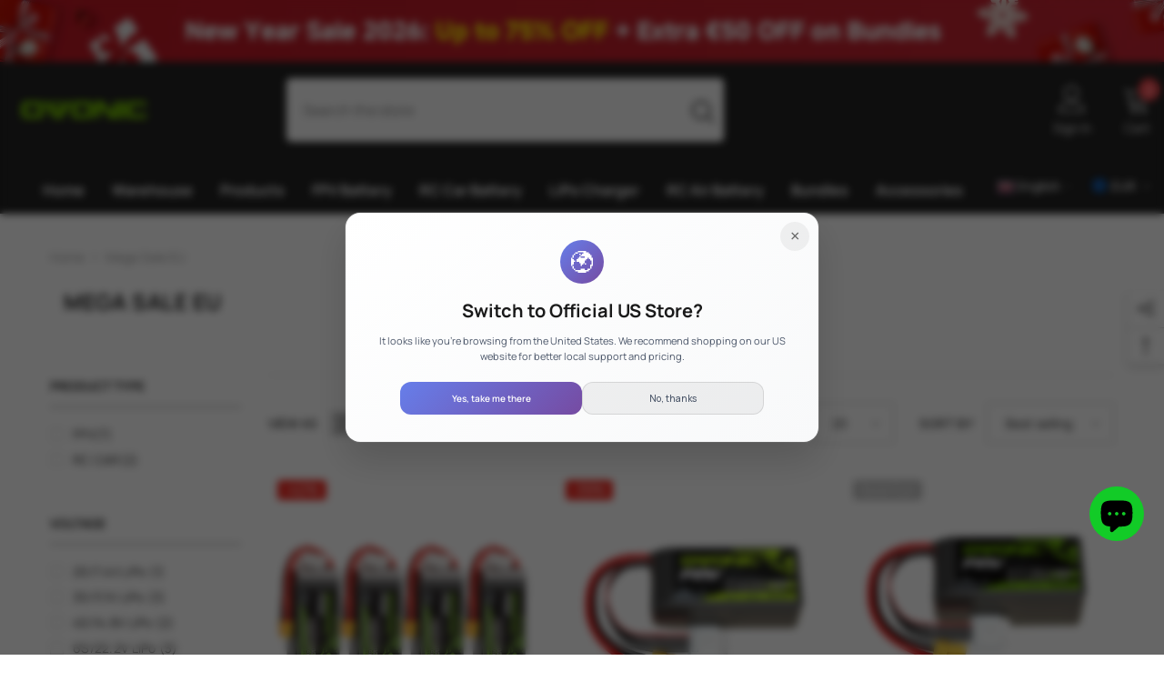

--- FILE ---
content_type: text/javascript
request_url: https://d1w3cluksnvflo.cloudfront.net/short-videos/index.js
body_size: 21375
content:
import{B as wt,R as bt,p as g,h as B,F as rt,o as e,e as We,v as St,q as Ct,u as Oe,a as Ue,b as Ge,c as Ke,d as Ce,i as Xe,f as tt,g as ht,_ as ve,S as st,j as it,X as at,P as kt,k as Tt,T as It,C as qe,l as Et,s as Qe,m as Ze,n as Le,A as $e,r as Re,G as Me,M as Be,t as Nt}from"./index2.js";const Je=t=>Object.keys(t).filter(o=>t[o]).join(" "),Vt=()=>i.skeletonLength||6,Ie=(t,o="INR")=>{try{return new Intl.NumberFormat("en-US",{style:"currency",currency:o}).format(t)}catch{return`\u20B9${t}`}},Pt=()=>{const t=window.Shopify?.shop,o=window.location.pathname.includes("/products/");switch(t){case"healthfabindia.myshopify.com":if(o){const l=document.getElementById("videos");if(!l)return;const m=l.cloneNode(!0);l.replaceWith(m),m.onclick=()=>{const f=document.getElementById("instasell-live-short-videos");if(!f)return;const h=window.scrollY,N=f.getBoundingClientRect().top+h-window.innerHeight/2;let x;requestAnimationFrame(function z(A){x===void 0&&(x=A);const T=Math.min((A-x)/600,1);window.scrollTo(0,h+(N-h)*(T<.5?2*T**2:1-Math.pow(-2*T+2,2)/2)),T<1&&requestAnimationFrame(z)})}}break;case"molifestyle-3.myshopify.com":const r=document.querySelector(".ins-reel-pop-player-modal-overlay.ins-reel-pop-player-modal-overlay__is-pip-active");if(!r)break;Object.assign(r.style,{position:"fixed",left:0,right:0,bottom:"1em",transition:"bottom 0.5s"}),addEventListener("scroll",()=>r.style.bottom=scrollY/(document.body.scrollHeight-innerHeight)>.1?"10.5em":"1em"),dispatchEvent(new Event("scroll"));break}},mt=wt(null),je=bt(function({children:o}){const[r,l]=g(!0),[m,f]=g([]),[h,N]=g(0),[x,z]=g(null),[A,T]=g(!1),[W,$]=g(!1),[j,H]=g(window.innerWidth>600),[I,U]=g(!0),[ne,P]=g("popUp"),[X,se]=g(""),[me,J]=g(!1),[Q,ie]=g(!1),[q,C]=g(!1),[fe,pe]=g(null),[G,R]=g(6),[D,we]=g(!1),[le,te]=g(!1),[v,n]=g(!1),[a,y]=g(!1),[k,O]=g(""),[Y,_]=g(!0),[de,he]=g(""),[ye,ke]=g(""),[Z,ge]=g(""),[ue,ce]=g(""),[be,c]=g(""),[u,E]=g(!1),[K,M]=g(!1),[ae,Se]=g(!1),[Pe,Ee]=g(!1),[Ne,xe]=g(""),[Ae,S]=g(0),[w,F]=g(!1),[ee,s]=g(!1),[p,d]=g("NONE"),[b,V]=g(new Set),[L,oe]=g(!1);B(()=>{if(!m||m.length===0){V(new Set),oe(!1);return}(async()=>{oe(!0);const _e=m.map(Fe=>We(Fe.m)).filter(Fe=>!!Fe&&!b.has(Fe));if(_e.length===0){V(new Set),oe(!1);return}const gt=await St(_e);V(Fe=>{const nt=new Set(Fe);return gt.forEach(vt=>nt.add(vt)),nt}),oe(!1)})()},[m]);const re=rt(()=>m.filter(Ve=>{const _e=We(Ve.m);return _e&&!b.has(_e)}),[m,b]);B(()=>{x&&re.length>0&&!re.some(_e=>_e.i===x)&&re[0]&&z(re[0].i)},[x,re]);const Te=rt(()=>({isLoadingShortVideos:r,setIsLoadingShortVideos:l,shortVideos:m,setShortVideos:f,activeProductIndex:h,setActiveProductIndex:N,activeVideoId:x,setActiveVideoId:Ve=>{z(Ve),Ve&&localStorage.setItem("__IS_LAST_ACTIVE_SV",Ve)},isPipActive:A,setIsPipActive:T,isProductDetailsModalOpen:W,setIsProductDetailsModalOpen:$,isDesktop:j,setIsDesktop:H,showFeed:I,setShowFeed:U,purchaseFlowAction:ne,setPurchaseFlowAction:P,customCode:X,setCustomCode:se,hidePoweredBy:me,setHidePoweredBy:J,pipEnabled:Q,setPipEnabled:ie,comparePriceEnabled:q,setComparePriceEnabled:C,productPageTitle:fe,setProductPageTitle:pe,noOfVideosInViewPort:G,setNoOfVideosInViewport:R,googleAnalyticsEnabled:D,setGoogleAnalyticsEnabled:we,useGtmForAnalytics:le,setUseGtmForAnalytics:te,shortVideoSessionToken:k,setShortVideoSessionToken:O,canRegisterClickEvent:Y,setCanRegisterClickEvent:_,videoPlayerView:de,setVideoPlayerView:he,clevertapAnalyticsEnabled:v,setClevertapAnalyticsEnabled:n,carouselTitle:ye,setCarouselTitle:ke,showOldVideoPop:u,setShowOldVideoPop:E,setShopNowText:ge,shopNowText:Z,customScript:ue,setCustomScript:ce,atcButtonText:be,setAtcButtonText:c,metaRetargetingEnabled:a,setMetaRetargetingEnabled:y,discountBadgeEnabled:K,setDiscountBadgeEnabled:M,displayAllProductImagesEnabled:ae,setDisplayAllProductImagesEnabled:Se,storeFrontCartOperation:Pe,setStoreFrontCartOperation:Ee,storeFrontAccessKey:Ne,setStoreFrontAccessKey:xe,videoBehavior:Ae,setVideoBehavior:S,isTestimonial:w,setIsTestimonial:F,variantSliderEnabled:ee,setVariantSliderEnabled:s,frameDesign:p,setFrameDesign:d,invalidVideoUrls:b,validVideos:re,isValidatingVideos:L}),[r,m,h,x,A,W,j,I,Q,q,fe,D,le,k,Y,de,v,ye,u,Z,ue,be,a,K,ae,Pe,Ne,Ae,w,ee,p,b,re,L]);return e(mt.Provider,{value:Te,children:o})}),De=()=>Ct(mt),ct=({activeLibraryVideo:t,onMute:o})=>{let r=i.getCurrencyCode?.()||"INR",l=i.getCurrencyRate?.()||1,m=i.getCountry?.()||"IN";const f=i.getShopDomain?.(),h=f==="0f0dbc-4b.myshopify.com",x=(()=>{if(!h||!window._convercy)return null;try{const S=window._convercy,w=S.currencyCurrent||{};return{enabled:S.isConvertCurrency||!1,base:S.currencyShopify||"AED",curr:w.code||S.currencyCurrent||"AED",rate:S.rateCurrencyCurrent||1,round:w.round||1}}catch(S){return console.error("Error reading Convercy settings:",S),null}})(),z=Oe(),{shortVideos:A,activeVideoId:T,activeProductIndex:W,isDesktop:$,isProductDetailsModalOpen:j,setIsProductDetailsModalOpen:H,googleAnalyticsEnabled:I,useGtmForAnalytics:U,clevertapAnalyticsEnabled:ne,shortVideoSessionToken:P,metaRetargetingEnabled:X,comparePriceEnabled:se,discountBadgeEnabled:me,displayAllProductImagesEnabled:J,storeFrontCartOperation:Q,storeFrontAccessKey:ie,purchaseFlowAction:q}=De(),[C,fe]=g(null),[pe,G]=g(null),[R,D]=g(!1),[we,le]=g(!1),[te,v]=g(!1),[n,a]=g(null),[y,k]=g([]),[O,Y]=g(!1),[_,de]=g({}),[he,ye]=g(!1),ke=Ue(),Z=Ge(),ge=Ke(),ue=i.getPageType?.(),ce=ue=="home"?"":ue=="product"?i.currentProductId??"":i.currentCollectionId??"",be=T?A.find(S=>S.i===T)||null:t,c=be?be.p[W]:null,u=C||c,E=u?.cp!=null,K=()=>!u?.v||!pe?null:u.v.find(S=>S.pi===pe),M=S=>{if(h&&x?.enabled){const{base:w,curr:F,rate:ee}=x;let s;if(E&&u?.cp?.[m]?.cc?s=u.cp[m].cc:s=w,s===w&&F!==w&&ee&&ee!==1){const p=S/ee,d=x.round||1;return{price:Math.ceil(p/d)*d,currency:F}}}return{price:S*(l||1),currency:r}},ae=E?(()=>{const S=K()?.cp?.[m].pr??u?.pr??0,{price:w,currency:F}=M(S);return Ie(w,F)})():(()=>{const S=K()?.pr??u?.pr??0,{price:w,currency:F}=M(S);return Ie(w,F)})();switch(window.location.hostname){case"instasell-live-commerce.webflow.io":case"instasell.io":case"www.twoprettygirlz.com":case"two-pretty-girlz.myshopify.com":r="USD";break}B(()=>{(async()=>{if(!(!j||!c||C)){ye(!0);try{const{product:w}=await z.getProductDetails(c.i);fe(w);const F=w.v.find(ee=>ee.is);if(w.o&&w.o.length>0)if(F){const ee=F.v.split(" / "),s=w.o.reduce((p,d,b)=>(p[d.n]=ee[b],p),{});de(s),G(F.pi)}else{const ee=w.o.reduce((s,p)=>(s[p.n]=p.v[0],s),{});de(ee),G(w.v[0]?.pi||null)}else G(F?.pi||w.v[0]?.pi||null)}catch(w){console.error("Failed to fetch product details:",w)}finally{ye(!1)}}})()},[j,c?.i]),B(()=>{j||(fe(null),le(!1),de({}),le(!1),ye(!1),v(!1))},[j]),B(()=>{let S;return te&&(S=window.setTimeout(()=>{v(!1)},3e3)),()=>{S&&clearTimeout(S)}},[te]),B(()=>{(async()=>{if(!(!J||!c?.h||n))try{Y(!0);const w=await i.fetchProductDetails(c.h);if(w){a(w);const F=i.getProductImages(w);k(F)}}catch(w){console.log(`%cFailed to fetch full product data: ${w}`,"color: red;")}finally{Y(!1)}})()},[J,c?.h,n]),B(()=>{if(!u?.v||!u?.o)return;const S=u.v.find(w=>w.is);G(S?S.pi:u.v[0]?.pi??null)},[u?.v,u?.o]);const Se=(S,w)=>{if(!C)return;const F={..._,[S]:w};de(F);const ee=C.o.map(p=>F[p.n]||p.v[0]).join(" / "),s=C.v.find(p=>p.v===ee);s&&G(s.pi)},Pe=async()=>{if(!u)return;if(q==="pdp"&&(!window.location.pathname.includes("/products/")||!window.location.pathname.includes(u.h))&&!Q){window.location.href="/products/"+u.h;return}o&&o(),document.querySelectorAll(".ins-reel-player-modal-reel-video__in-view").forEach(ee=>{ee.muted=!0}),D(!0),v(!1);const w=pe||u.v[0]?.pi;if(!w){console.error("No variant selected"),D(!1);return}const F=localStorage?.getItem("__IS_VTOK")+"_"+new Date().toISOString();if(Q){try{if(f==="buywow.in")try{const ee=await z.checkStock({productId:u.pi,variantId:w});if(console.log("Stock status :",ee),ee!=="in stock"){D(!1),v(!0);return}}catch(ee){console.log(`%cStock check failed: ${ee}`,"color: red;")}"handleEventAfterCartEvent"in window&&typeof window.handleEventAfterCartEvent=="function"&&(window.handleEventAfterCartEvent({productId:u.pi,variantId:w,orderAttributionToken:F}),await z.shortVideosBoron({eventType:"addToCart",addToCart:{shortVideoId:T??"",productId:u.i,providerCartId:"",variantId:w,quantity:1,orderAttributionToken:F},source:"carousel",pageType:ue,pageId:ce}),sessionStorage.setItem("sessionTime",Date.now().toString())),I&&ke.trackAddToCart(u.i,1,w,"video-carousel",i.pageType,be?.m[0].v??"",U),ne&&Z.trackAddToCart(u.i,1,w,"video-carousel",i.pageType,be?.m[0].v??""),X&&ge.trackAddToCart(u.i,1,w,"video-carousel",i.pageType,be?.m[0].v??""),D(!1),le(!0),v(!1),setTimeout(()=>{le(!1)},5e3)}catch(ee){console.error("Error in storefront cart operation:",ee),D(!1),v(!1)}return}try{const ee=await tt(w,F,u.pi);ee||(await i.addToCart(w,"REELS",u.h,F),await new Promise(p=>setTimeout(p,500)));const s=await i.getCurrentCart();if(!s)throw new Error("Failed to verify cart update");try{await i.updateCartInfo(F)}catch(p){console.error("something sent wrong and could not update cart ",p)}await z.shortVideosBoron({eventType:"addToCart",addToCart:{shortVideoId:T??"",productId:u.i,providerCartId:s.token,variantId:w,quantity:1,orderAttributionToken:F},source:"carousel",pageType:ue,pageId:ce}),sessionStorage.setItem("sessionTime",Date.now().toString()),I&&ke.trackAddToCart(u.i,1,w,"video-carousel",i.pageType,be?.m[0].v??"",U),ne&&Z.trackAddToCart(u.i,1,w,"video-carousel",i.pageType,be?.m[0].v??""),X&&ge.trackAddToCart(u.i,1,w,"video-carousel",i.pageType,be?.m[0].v??""),D(!1),le(!0),v(!1),setTimeout(()=>{le(!1)},5e3),ee||window.Shopify?.shop!=="hyphen-mcaffeine.myshopify.com"&&window.Shopify?.shop!=="beyours-india.myshopify.com"&&window.Shopify?.shop!=="theluxurykase.myshopify.com"&&(window.location.href="/cart")}catch(ee){console.error("Error in purchase flow:",ee),D(!1),v(!1)}},Ee=()=>{H(!1)},Ne=(S,w)=>{if(!_[S.n])return"";const F=_[S.n]===w,ee={..._,[S.n]:w},s=C?.o.map(b=>ee[b.n]||b.v[0]).join(" / "),p=C?.v.find(b=>b.v===s),d=p?!p.is:!0;return F?d?"ins-product-details-variants-item__active ins-product-details-variants-item__out-of-stock":"ins-product-details-variants-item__active":d?"ins-product-details-variants-item__out-of-stock":""},xe=()=>{const S=K();return S?!S.is:!1},Ae=()=>te||xe()?f==="terredefrance.myshopify.com"?"Rupture de stock":f==="37f807-2.myshopify.com"?"Agotado":"Out of stock":we?f==="terredefrance.myshopify.com"?"Ajout\xE9 au panier":f==="37f807-2.myshopify.com"?"A\xF1adido al carrito":f==="0zqhug-ry.myshopify.com"?"Dodano do koszyka":"Added To Cart":R?f==="terredefrance.myshopify.com"?"Ajout au panier":f==="37f807-2.myshopify.com"?"comprando":f==="0zqhug-ry.myshopify.com"?"Dodawanie...":"Adding to cart...":f==="terredefrance.myshopify.com"?"Ajouter au panier":f==="37f807-2.myshopify.com"?"comprar":f==="0zqhug-ry.myshopify.com"?"Dodaj do koszyka":"Add to cart";return e(Ce,{children:[e("div",{className:`${j?"ins-product-details-modal-overlay__show":"ins-product-details-modal-overlay__hidden"} ${$?"ins-product-details-modal-overlay__is-desktop":"ins-product-details-modal-overlay__is-mobile"}`,onClick:Ee}),e("div",{className:`ins-product-details-modal ${j?"ins-product-details-modal__show":"ins-product-details-modal__hidden"} ${$?"ins-product-details-modal__is-desktop":"ins-product-details-modal__is-mobile"}`,onClick:S=>{S.stopPropagation()},children:[e("div",{className:`${j?"ins-product-details-modal-close-button__show":"ins-product-details-modal-close-button__hidden"}`,onClick:Ee,children:e("svg",{width:"40",height:"40",viewBox:"0 0 28 28",fill:"none",xmlns:"http://www.w3.org/2000/svg",children:e("path",{d:"M14 25.6667C10.905 25.6695 7.93587 24.4412 5.74735 22.2527C3.55882 20.0642 2.33055 17.0951 2.33333 14.0001V13.7667C2.42875 9.09098 5.30577 4.92357 9.64409 3.17696C13.9824 1.43035 18.9444 2.44177 22.253 5.74706C25.5925 9.08382 26.592 14.1043 24.7851 18.4656C22.9781 22.827 18.7209 25.6695 14 25.6667ZM14 15.6451L17.0217 18.6667L18.6667 17.0217L15.645 14.0001L18.6667 10.9784L17.0217 9.33339L14 12.3551L10.9783 9.33339L9.33334 10.9784L12.355 14.0001L9.33334 17.0217L10.9783 18.6667L14 15.6462V15.6451Z",fill:"white"})})}),e("div",{class:"ins-product-details-section",children:u?e("div",{class:"ins-product-details-container",children:[e("header",{class:"ins-product-details-header",children:[e("div",{style:{"background-image":`url(${K()?.im||u?.im})`},class:"ins-product-details-image"}),J&&y.length>0?(()=>{let S=y.filter(w=>w!==(K()?.im||u?.im));if(window.DoNotShowUnSelectedVariantImages&&C?.v){K()?.im||u?.im;const w=C.v.filter(F=>F.im.length!==0).map(F=>F.im);S=S.filter(F=>!w.includes(F))}return S.map((w,F)=>e("div",{style:{"background-image":`url(${w})`},class:"ins-product-details-image"},F))})():C?(()=>[...new Set(C.v.filter(w=>w.im.length!==0).map(w=>w.im).filter(w=>w!==(K()?.im||u?.im)))].map((w,F)=>e("div",{style:{"background-image":`url(${w})`},class:"ins-product-details-image"},F)))():null]}),e("div",{class:"ins-product-details-info",children:[e("h2",{class:"ins-product-details-name",children:u?.t}),e("p",{className:"ins-product-details-price",children:[ae,(()=>{const{pr:S=0,c:w}=K()??u,F=E?K()?.cp?.[m]?.cs??u?.cp?.[m]?.cs??w:w;if(w!==void 0&&w>S&&F){const{price:ee,currency:s}=M(F);return e("span",{className:"ins-product-details-strikeoff-price",children:Ie(ee,s)})}return null})()]})]}),he?e("div",{className:"ins-product-details-loading-spinner",style:{width:"100%",height:"50%",display:"flex",justifyContent:"center",alignItems:"center"},children:e("svg",{width:"40",height:"40",viewBox:"0 0 24 24",xmlns:"http://www.w3.org/2000/svg",children:e("circle",{className:"ins-product-details-spinner",cx:"12",cy:"12",r:"10",fill:"none",stroke:"#000000",strokeWidth:"2",strokeDasharray:"30 60"})})}):e(Ce,{children:[C?.o&&C.o.length>0?e("div",{style:{padding:"0px 20px",marginTop:"10px"},children:C.o.map(S=>{const w=f==="rasayanam.myshopify.com"&&S.v.length>=2?[S.v[1],S.v[0],...S.v.slice(2)]:S.v;return e("div",{style:{"margin-bottom":"14px"},children:[e("label",{style:{"font-size":"15px","margin-bottom":"8px"},children:S.n}),e("div",{className:"ins-product-details-variants-button",style:{"margin-top":"4px",whiteSpace:"nowrap",overflowX:"auto",display:"flex",gap:"10px"},children:w.map(F=>e("button",{className:`ins-product-details-variants-item ${Ne(S,F)}`,onClick:()=>Se(S.n,F),disabled:Ne(S,F).includes("out-of-stock"),style:Ne(S,F).includes("out-of-stock")?{backgroundColor:"#f5f5f5",color:"#999",textDecoration:"line-through"}:{},children:F},F))})]},S.n)})}):C?.v.length&&C?.v.length>1?e("div",{class:"ins-product-details-variants-list",children:C.v.map(S=>e("button",{class:`ins-product-details-variants-item ${S.pi==pe?"ins-product-details-variants-item__active":""}`,onClick:()=>{Xe(S)||G(S.pi)},disabled:!S.is,style:S.is?{}:{backgroundColor:"#f5f5f5",color:"#999",textDecoration:"line-through"},children:S.v}))}):null,C&&e("div",{style:{"margin-bottom":"30px"},class:"ins-product-details-description-container",dangerouslySetInnerHTML:{__html:C.d}}),e("div",{className:"ins-product-details-button-container",children:C?.v&&e("button",{className:`ins-product-details-buy-now-button ${xe()||te?"ins-product-details-out-of-stock-button":""}`,onClick:Pe,disabled:R||xe()||te,style:xe()||te?{backgroundColor:"#f5f5f5",color:"#999",cursor:"not-allowed"}:{},children:Ae()})})]})]}):null})]})]})},xt=({video:t,isDesktop:o,isActive:r,isLibrary:l,onMute:m})=>{const{setActiveProductIndex:f,setIsProductDetailsModalOpen:h,purchaseFlowAction:N,customCode:x,activeVideoId:z,shortVideos:A,activeProductIndex:T,googleAnalyticsEnabled:W,useGtmForAnalytics:$,clevertapAnalyticsEnabled:j,shortVideoSessionToken:H,metaRetargetingEnabled:I,shopNowText:U,comparePriceEnabled:ne,discountBadgeEnabled:P,storeFrontCartOperation:X,storeFrontAccessKey:se}=De();let me=i.getCurrencyCode?.()||"INR",J=i.getCurrencyRate?.()||1;const Q=t.p[0],ie=Oe(),q=z&&A.find(c=>c.i===z)||null,C=Ue(),fe=Ge(),pe=Ke();let G=i.getCountry?.()||"IN";const R=i.getShopDomain?.(),D=R==="0f0dbc-4b.myshopify.com",le=(()=>{if(!D||!window._convercy)return null;try{const c=window._convercy,u=c.currencyCurrent||{};return{enabled:c.isConvertCurrency||!1,base:c.currencyShopify||"AED",curr:u.code||c.currencyCurrent||"AED",rate:c.rateCurrencyCurrent||1,round:u.round||1}}catch(c){return console.error("Error reading Convercy settings:",c),null}})(),te=i.getPageType?.(),v=te=="home"?"":te=="product"?i.currentProductId??"":i.currentCollectionId??"",[n,a]=g({}),[y,k]=g({}),[O,Y]=g({}),_=!(t.p&&t.p[0]?.cp==null),de=c=>{if(D&&le?.enabled){const{base:u,curr:E,rate:K}=le;let M;if(_&&t.p?.[0]?.cp?.[G]?.cc?M=t.p[0].cp[G].cc:M=u,M===u&&E!==u&&K&&K!==1){const ae=c/K,Se=le.round||1;return{price:Math.ceil(ae/Se)*Se,currency:E}}}return{price:c*(J||1),currency:me}};_?(()=>{const c=t.p&&t.p[0]?.cp?.[G].pr||0,{price:u,currency:E}=de(c);return Ie(u,E)})():(()=>{const c=t.p&&t.p[0]?.pr||0,{price:u,currency:E}=de(c);return Ie(u,E)})();const he=c=>{const u=_?c?.cp?.[G].pr||0:c?.pr||0,{price:E,currency:K}=de(u);return Ie(E,K)};_?(()=>{const c=t.p&&t.p[0]?.cp?.[G]?.cs||0,{price:u,currency:E}=de(c);return Ie(u,E)})():(()=>{const c=t.p&&t.p[0]?.c||0,{price:u,currency:E}=de(c);return Ie(u,E)})();const ye=c=>{const u=_?c.cp?.[G]?.cs||0:c?.c||0,{price:E,currency:K}=de(u);return Ie(E,K)},ke=c=>{const u=_?c?.cp?.[G].pr||0:c?.pr||0,E=_?c.cp?.[G]?.cs||0:c?.c||0;if(E>0&&u>0&&E>u){const K=(E-u)/E*100;return Math.round(K)}return 0},Z=/^[^\w\s\d]0$/;switch(window.location.hostname){case"instasell-live-commerce.webflow.io":case"instasell.io":case"www.twoprettygirlz.com":case"two-pretty-girlz.myshopify.com":me="USD";break}if(!Q||!r&&o)return null;const ge=async c=>{m&&m(),document.querySelectorAll(".ins-reel-player-modal-reel-video__in-view").forEach(M=>{M.muted=!0});let E;R==="rasayanam.myshopify.com"&&c.v?.length>0?E=c.v[1]?.pi:E=c.vi,a(M=>({...M,[c.i]:!0})),Y(M=>({...M,[c.i]:!1}));const K=localStorage?.getItem("__IS_VTOK")+"_"+new Date().toISOString();if(X){try{if(R==="buywow.in")try{const M=await ie.checkStock({productId:c.pi,variantId:E});if(console.log("Stock status :",M),M!=="in stock"){a(ae=>({...ae,[c.i]:!1})),Y(ae=>({...ae,[c.i]:!0})),window.setTimeout(()=>{Y(ae=>({...ae,[c.i]:!1}))},3e3);return}}catch(M){console.log(`%cStock check failed: ${M}`,"color: red;")}"handleEventAfterCartEvent"in window&&typeof window.handleEventAfterCartEvent=="function"&&(window.handleEventAfterCartEvent({productId:c.pi,variantId:E,orderAttributionToken:K}),await ie.shortVideosBoron({eventType:"addToCart",addToCart:{shortVideoId:q?.i,productId:c.i,providerCartId:"",variantId:E,quantity:1,orderAttributionToken:K},source:"carousel",pageType:te,pageId:v}),sessionStorage.setItem("sessionTime",Date.now().toString())),W&&C.trackAddToCart(c.i,1,E,"video-carousel",i.pageType,t.m[0].v,$),j&&fe.trackAddToCart(c.i,1,E,"video-carousel",i.pageType,t.m[0].v),I&&pe.trackAddToCart(c.i,1,E,"video-carousel",i.pageType,q?.m[0].v??""),k(M=>({...M,[c.i]:!0})),Y(M=>({...M,[c.i]:!1})),setTimeout(()=>{k(M=>({...M,[c.i]:!1}))},5e3)}catch(M){console.log(`%cError in storefront cart operation: ${M}`,"color: red;")}finally{a(M=>({...M,[c.i]:!1})),Y(M=>({...M,[c.i]:!1}))}return}try{let M=!1;if((N!=="pdp"||N==="pdp"&&window.location.pathname.includes("/products/"))&&(X||(M=await tt(E,K,c.pi))),!M&&!X&&(await i.addToCart(E,"REELS",c.h,K),await new Promise(ae=>setTimeout(ae,500))),X){if(R==="buywow.in")try{const ae=await ie.checkStock({productId:Q.pi,variantId:E});if(console.log("Stock status :",ae),ae!=="in stock"){a(Se=>({...Se,[c.i]:!1})),Y(Se=>({...Se,[c.i]:!0})),window.setTimeout(()=>{Y(Se=>({...Se,[c.i]:!1}))},3e3);return}}catch(ae){console.log(`%cStock check failed: ${ae}`,"color: red;")}"handleEventAfterCartEvent"in window&&typeof window.handleEventAfterCartEvent=="function"&&window.handleEventAfterCartEvent({productId:Q.pi,variantId:E,orderAttributionToken:K})}else{const ae=await i.getCurrentCart();if(!ae)throw new Error("Failed to verify cart update");try{await i.updateCartInfo(K)}catch(Se){console.log(`%cFailed to update the cart: ${Se}`,"color: red;")}await ie.shortVideosBoron({eventType:"addToCart",addToCart:{shortVideoId:q?.i,productId:Q.i,providerCartId:ae.token,variantId:E,quantity:1,orderAttributionToken:K},source:"carousel",pageType:te,pageId:v}),sessionStorage.setItem("sessionTime",Date.now().toString())}W&&C.trackAddToCart(c.i,1,E,"video-carousel",i.pageType,t.m[0].v,$),j&&fe.trackAddToCart(c.i,1,E,"video-carousel",i.pageType,t.m[0].v),I&&pe.trackAddToCart(c.i,1,E,"video-carousel",i.pageType,q?.m[0].v??""),k(ae=>({...ae,[c.i]:!0})),setTimeout(()=>{k(ae=>({...ae,[c.i]:!1}))},5e3),N==="pdp"?(!window.location.pathname.includes("/products/")||!window.location.pathname.includes(c.h))&&!X&&(window.location.href="/products/"+c.h):!M&&!X&&window.Shopify?.shop!=="hyphen-mcaffeine.myshopify.com"&&window.Shopify?.shop!=="beyours-india.myshopify.com"&&window.Shopify?.shop!=="theluxurykase.myshopify.com"&&(window.location.href="/cart")}catch(M){console.log(`%cError in purchase flow: ${M}`,"color: red;")}finally{a(M=>({...M,[c.i]:!1})),Y(M=>({...M,[c.i]:!1}))}},ue=async c=>{m&&m(),document.querySelectorAll(".ins-reel-player-modal-reel-video__in-view").forEach(K=>{K.muted=!0});const E=t.p[c];try{if(N==="pdp"&&(!window.location.pathname.includes("/products/")||!window.location.pathname.includes(E.h))&&!X){window.location.href="/products/"+E.h;return}E.v?.length>1&&N==="popUp"?(f(c),h(!0)):await ge(E)}catch(K){console.log(`%cFailed to fetch product details: ${K}`,"color: red;"),await ge(E)}},ce=c=>O[c.i]?!0:ht(c.v),be=c=>ce(c)?R==="terredefrance.myshopify.com"?"Rupture de stock":R==="37f807-2.myshopify.com"?"Agotado":"Out of stock":y[c.i]?R==="terredefrance.myshopify.com"?"Ajout\xE9 au panier":R==="37f807-2.myshopify.com"?"A\xF1adido al carrito":R==="0zqhug-ry.myshopify.com"?"Dodano do koszyka":"Added To Cart":n[c.i]?R==="terredefrance.myshopify.com"?"Ajout au panier":R==="37f807-2.myshopify.com"?"comprando":R==="0zqhug-ry.myshopify.com"?"Dodawanie...":R=="peepultree.myshopify.com"&&c.v?.length>1?"loading....":"Adding to cart..":R==="terredefrance.myshopify.com"?"Ajouter au panier":R==="37f807-2.myshopify.com"?"comprar":R==="0zqhug-ry.myshopify.com"?"Dodaj do koszyka":R=="peepultree.myshopify.com"?c.v?.length>1?"Shop Now":"ADD TO CART":["336df5.myshopify.com","srisritattva-in.myshopify.com","eyewearlabs.myshopify.com","utkarsh-s.myshopify.com","vw-vanity-wagon.myshopify.com","rasayanam.myshopify.com"].includes(R)?"ADD TO CART":U||"Shop Now";return e(Ce,{children:[r?l?e(ct,{activeLibraryVideo:t,onMute:m}):e(ct,{onMute:m}):null,e("div",{className:"ins-reel-player-product-panel-2",onClick:c=>c.stopPropagation(),children:(()=>{let c=[...t.p];if(i.currentProductId&&R!=="beyours-india.myshopify.com"){const u=c.findIndex(E=>E.pi===i.currentProductId);if(u!==-1){const E=c.splice(u,1)[0];c.unshift(E)}}return c.map((u,E)=>e("div",{className:"ins-product-panel-item",onClick:()=>ue(E),children:[e("div",{style:{display:"flex",alignItems:"center",gap:"10px"},children:[e("div",{className:"ins-product-panel-item-thumbnail",children:e("img",{src:u.v?.[0]?.im?`${u.v?.[0]?.im.split("?")[0]}?width=150&height=150&fit=crop&quality=80`:u.v?.[0]?.im||u.im,loading:"lazy",alt:"",className:"ins-product-panel-item-thumbnail-img"})}),e("div",{className:"ins-product-panel-item-details",children:e("div",{children:[e("p",{className:"ins-product-panel-item-title",children:u.t?.toLowerCase()??""}),e("div",{className:"ins-product-panel-item-price-container",children:e("p",{className:"ins-product-panel-item-price",children:[he(u),ne&&u.c&&u.c>u.pr&&!Z.test(ye(u))?e("span",{className:"ins-product-panel-item-strikeoff-price",children:ye(u)}):null,P&&u.c&&u.c>u.pr&&!Z.test(ye(u))&&ke(u)>0?e("span",{className:"ins-product-panel-item-discount-badge",children:["Save ",ke(u),"%"]}):null]})})]})})]}),e("p",{className:"ins-product-panel-item-buy-now",children:be(u)})]},u.pi))})()})]})},lt=({isActive:t,video:o,sizeMultiplier:r,stackIndex:l,isPrevious:m,onClick:f,isInView:h,isDesktop:N,onClose:x,onView:z,goToNextVideo:A,goToPreviousVideo:T,globalMuted:W,onToggleMute:$,onMute:j})=>{const[H,I]=g(!1),[U,ne]=g(!1),[P,X]=g(!0),{isPipActive:se,isProductDetailsModalOpen:me,videoPlayerView:J}=De(),[Q,ie]=g(!1),q=ve(null),C=ve(null);ve(null);const fe=Math.min(window.innerHeight*9/16,window.innerWidth),pe=t?1:Math.pow(.8,r),G=ve(null),R=se?o.m.find(D=>D.s==="low")?.v||o.m.find(D=>D.s==="high")?.v:o.m.find(D=>D.s==="high")?.v;return B(()=>{se&&t&&C.current&&(C.current.muted=P,C.current.play().then(()=>{I(!0),ie(!0),X(!0)}).catch(D=>console.log(`%c${D}`,"color: red;"))),t&&!se&&C.current&&(C.current.muted=!0,C.current.play().then(()=>{console.log("playing the video"),I(!0),ie(!0),C.current.muted=W,X(W)}).catch(D=>console.log(`%c${D}`,"color: red;"))),t||C.current&&(C.current.muted=!0,C.current?.pause(),X(!0),ie(!1))},[se,t]),B(()=>{!h&&U&&(ne(!1),I(!1)),h&&window.setTimeout(()=>{if(U&&C.current){C.current?.pause(),C.current.currentTime=0;try{C.current?.play().then(()=>{I(!0)})}catch{window.setTimeout(()=>{C.current?.play().then(()=>{I(!0)})},1e3)}}},1e3)},[h]),B(()=>{if(!t)return;var D=null,we=null;const le=50,te=2;function v(y){if(me)return;const k=y.touches[0];D=k.clientY,we=k.clientX,q.current.style.transition="none";const O=q.current?.nextSibling,Y=q.current?.previousSibling;O?.style&&(O.style.transition="none"),Y?.style&&(Y.style.transition="none")}function n(y){if(me||!D||!we)return;const k=y.changedTouches[0],O=k.clientY-D,Y=k.clientX-we,_=Math.abs(Y),de=Math.abs(O);if(!(_>de)&&de>10)if(q.current.style.top=`${Math.floor(O)}px`,O>0){const he=q.current?.previousSibling;he?.style&&(he.style.top=`calc(-100% + ${O}px)`)}else{const he=q.current?.nextSibling;he?.style&&(he.style.top=`calc(100% + ${O}px)`)}}function a(y){if(me||!D||!we)return;const k=y.changedTouches[0],O=k.clientY-D,Y=k.clientX-we,_=Math.abs(Y),de=Math.abs(O);q.current.style.transition="",q.current.style.top="0";const he=q.current?.nextSibling,ye=q.current?.previousSibling;he?.style&&(he.style.transition=""),ye?.style&&(ye.style.transition=""),de>le&&de>_*te&&(O>0?T():A()),D=null,we=null}return q.current.addEventListener("touchstart",v),q.current.addEventListener("touchmove",n),q.current.addEventListener("touchend",a),()=>{q.current.removeEventListener("touchstart",v),q.current.removeEventListener("touchmove",n),q.current.removeEventListener("touchend",a)}},[t,me]),B(()=>{z(o.i),window.setTimeout(()=>{U&&C.current&&(C.current.currentTime=0,C.current?.play().then(()=>{I(!0)}))},0);const D=window.setInterval(()=>{!G.current||(G.current.style.width=`${Math.round((C.current?.currentTime||0)/(C.current?.duration||0)*1e4)/100}%`)},100);return()=>{window.clearInterval(D)}},[t]),B(()=>{!Q&&P&&U&&C.current?.play().then(()=>{I(!0)})},[P]),B(()=>{se&&t&&(C.current?.play().then(()=>{I(!0)}),ie(!0),X(!0)),t&&!se&&(C.current?.play().then(()=>{I(!0)}),ie(!0),X(W)),t||X(!0)},[se,t]),B(()=>()=>{C.current&&(C.current.pause(),C.current.muted=!0,C.current.currentTime=0)},[]),e("div",{ref:q,className:Je({"ins-reel-player-modal-reel":!0,"ins-reel-player-modal-reel__is-active":t,"ins-reel-player-modal-reel__product-details-open":me,"ins-reel-player-modal-reel__is-mobile":!N,"ins-reel-player-modal-reel__is-desktop":N,"ins-reel-player-modal-reel__is-pip-active":se,"ins-reel-player-modal-reel__is-pip-inactive":!se,"ins-reel-player-modal-reel__single-view":J==="SINGLE"}),style:{...t?{width:N?fe+"px":"100%",...J==="SINGLE"&&N&&{position:"relative",margin:"0 auto"}}:(J==="STACKED"||!N)&&h?N?{left:50+(m?-1:1)*12.5*r+"%",height:window.innerHeight*pe+"px",width:fe*pe+"px","z-index":1e3+l,transform:"translateX(-50%)"}:{position:"absolute",top:m?"-100%":"100%",width:"100%",left:"0",height:"100%"}:N?{"z-index":0,transform:"translateX(-100%)",left:m?"-25%":"125%",height:window.innerHeight*.01+"px",width:fe*.01+"px"}:{top:m?"-200%":"200%",width:"100%",left:"0",height:"100%"},visibility:se&&!H?"hidden":"visible"},children:[(h||!N)&&e("video",{onClick:t?void 0:f,className:Je({"ins-reel-player-modal-reel-video__in-view":!0,"ins-reel-player-modal-reel-video__is-active":t,"ins-reel-player-modal-reel-video__is-desktop":!!N}),ref:C,playsInline:!0,src:R,loop:!0,muted:se?P:W||!t,controls:!1,preload:"auto",onLoadedData:()=>{ne(!0)},onPause:()=>ie(!1),onPlay:()=>ie(!0),poster:o.m.find(D=>D.s==="high")?.t}),H&&h?e(Ce,{children:[t?e(Ce,{children:[se?e(Ce,{children:[e("div",{className:"ins-reel-modal-player-pip-top-controls",onClick:D=>{D.stopPropagation()},onTouchStart:D=>{D.stopPropagation()},children:[e("div",{onClick:D=>{D.stopPropagation(),X(we=>!we)},className:"ins-reel-modal-player-mute-button",style:{display:"flex",justifyContent:"center",alignItems:"center"},children:P?e(st,{className:"ins-reel-modal-player-speaker-icon"}):e(it,{className:"ins-reel-modal-player-speaker-icon"})}),e("button",{onClick:D=>{D.stopPropagation(),x()},className:"ins-reel-modal-player-pip-close-button",children:e(at,{className:"ins-reel-modal-player-pip-close-button-icon"})})]}),e("button",{className:"ins-reel-modal-player-pip-play-controls",onClick:D=>{D.stopPropagation(),C.current?.paused?C.current?.play():C.current?.pause()},children:Q?e(kt,{className:"ins-reel-modal-player-pause-icon"}):e(Tt,{className:"ins-reel-modal-player-play-icon"})})]}):e(Ce,{children:e("div",{className:"ins-reel-modal-player-top-controls",children:[e("button",{onClick:D=>{D.stopPropagation(),$()},style:{width:"35px",height:"35px",padding:"0.5em",display:"flex",justifyContent:"center",alignItems:"center"},className:"ins-reel-modal-player-mute-button",children:W?e(st,{className:"ins-reel-modal-player-speaker-icon"}):e(it,{className:"ins-reel-modal-player-speaker-icon"})}),e("button",{onClick:x,style:{width:"35px",height:"35px",padding:"0.5em"},className:"ins-reel-modal-player-close-button",children:e(at,{className:"ins-reel-modal-player-close-icon"})})]})}),e("div",{className:"ins-reel-player-modal-reel-progress-meter",children:e("div",{className:"ins-reel-player-modal-reel-progress-bar",ref:G})})]}):null,o?.b===2&&o?.ct?se?null:e("div",{className:"ins-reel-player-product-panel",style:{bottom:"50px"},children:e("div",{className:"ins-product-panel-item",style:{justifyContent:"center"},children:e("div",{className:"ins-product-panel-actions",children:e("button",{className:"ins-custom-cta-button",onClick:()=>{o?.ct?.cl&&(window.location.href=o.ct.cl)},title:o?.ct?.cn,children:e("span",{className:"ins-custom-cta-text",children:o?.ct?.cn||"Custom Button"})})})})}):o.p?se?null:e(xt,{video:o,isDesktop:N,isActive:t,onMute:j}):e("div",{})]}):null]})},At=()=>{const t=Oe(),o=ve({}),r=ve(!1),l=1e4,m=50,f=ve(!0);De();const h=()=>Object.values(o.current).reduce((A,T)=>A+T.views,0),N=async()=>{if(!f.current||r.current||Object.keys(o.current).length===0)return;r.current=!0;const A={...o.current};o.current={};const T=i.getPageType?.(),W=T=="home"?"":T=="product"?i.currentProductId??"":i.currentCollectionId??"";try{if(await t.shortVideosBoron({eventType:"shortVideoView",videoViewsQueue:A,source:"carousel",pageId:W,pageType:T}),!f.current)return}catch($){console.log(`%cFailed to flush views ${$}`,"color: red;"),f.current&&Object.entries(A).forEach(([j,H])=>{o.current[j]?(o.current[j].views+=H.views,o.current[j].metadata.lastViewed=Math.max(o.current[j].metadata.lastViewed,H.metadata.lastViewed)):o.current[j]=H})}finally{f.current&&(r.current=!1),sessionStorage.setItem("sessionTime",Date.now().toString())}},x=()=>{if(Object.keys(o.current).length!==0)try{t.shortVideosBoron({eventType:"shortVideoView",videoViewsQueue:o.current,source:"carousel"}),o.current={}}catch(A){console.log(`%cFailed to flush views during cleanup ${A}`,"color: red;")}finally{o.current={},sessionStorage.setItem("sessionTime",Date.now().toString())}},z=A=>{!f.current||(o.current[A]||(o.current[A]={views:0,metadata:{lastViewed:Date.now()}}),o.current[A].views++,o.current[A].metadata.lastViewed=Date.now(),h()>=m&&N())};return B(()=>{f.current=!0;const A=setInterval(()=>{f.current&&N()},l),T=()=>{x()},W=()=>{document.visibilityState==="hidden"&&N()};return window.addEventListener("beforeunload",T),document.addEventListener("visibilitychange",W),()=>{f.current=!1,clearInterval(A),window.removeEventListener("beforeunload",T),document.removeEventListener("visibilitychange",W),Object.keys(o.current).length>0&&x()}},[]),{trackView:z}},Dt=({})=>{const t=Oe(),{validVideos:o,invalidVideoUrls:r,activeVideoId:l,setActiveVideoId:m,setIsProductDetailsModalOpen:f,isPipActive:h,setIsPipActive:N,showOldVideoPop:x,isProductDetailsModalOpen:z,googleAnalyticsEnabled:A,useGtmForAnalytics:T,clevertapAnalyticsEnabled:W,canRegisterClickEvent:$,shortVideoSessionToken:j,metaRetargetingEnabled:H,videoPlayerView:I}=De(),U=window.innerWidth>600,ne=ve(null),P=ve(null),X=i.getPageType?.(),se=X=="home"?"":X=="product"?i.currentProductId??"":i.currentCollectionId??"",{trackView:me}=At(),[J,Q]=g(!1),ie=Ue(),q=Ge(),C=Ke(),fe=ve(!1),pe=ve(!1),G=o.find(n=>n.i===l);o.findIndex(n=>n.i===l),B(()=>{if(!l||h||U)return;let n=0,a=null;const y=O=>{n=Date.now(),a=O.target};document.addEventListener("click",y,!0),document.addEventListener("touchstart",y,!0);const k=O=>{if(Date.now()-n<300&&a){const _=ne.current;if(_&&!_.contains(a))return}O.preventDefault(),O.stopPropagation(),x?N(!0):(m(null),N(!1)),window.history.pushState(null,"",window.location.href)};return window.history.pushState(null,"",window.location.href),window.addEventListener("popstate",k),()=>{window.removeEventListener("popstate",k),document.removeEventListener("click",y,!0),document.removeEventListener("touchstart",y,!0)}},[l,h,U,x]),B(()=>{if(!l||h)return;const n=document.body.style.overflow,a=document.documentElement.style.overflow;return document.body.style.overflow="hidden",document.documentElement.style.overflow="hidden",()=>{document.body.style.overflow=n,document.documentElement.style.overflow=a}},[l,h]);const R=n=>{n&&(n.preventDefault(),n.stopPropagation(),n.stopImmediatePropagation()),document.activeElement&&document.activeElement instanceof HTMLElement&&document.activeElement.blur(),m(null),f(!1)},D=n=>{if(!ne.current?.contains(n.target)){if(f(!1),x){N(!0);return}m(null),N(!1)}},we=It(async n=>{if(fe.current||pe.current)return;const a=o.find(k=>k.i===n);if(!a||!n)return;const y=We(a.m);if(!(!y||r.has(y)))try{pe.current=!0,await t.shortVideosBoron({eventType:"shortVideoClick",shortVideoView:{shortVideoId:n},source:"carousel",pageType:X,pageId:se});const k=Date.now(),O={value:!0,timestamp:k,expiry:k+7*24*60*60*1e3};localStorage.setItem("influenced_click_attribute",JSON.stringify(O)),fe.current=!0,A&&ie.trackClick("video-carousel",i.pageType,a.m[0].v??"",T),W&&q.trackClick("video-carousel",i.pageType,a.m[0].v??""),H&&C.trackClick("video-carousel",i.pageType,a.m[0].v??"")}catch(k){console.log(`%c${k}`,"color: red;")}finally{pe.current=!1,sessionStorage.setItem("sessionTime",Date.now().toString())}},[o,r,A,W,j]),le=()=>{N(!1),!$&&l&&we(l),P.current&&(P.current.style.bottom="",P.current.style.right="",P.current.style.top="",P.current.style.left="")},te=n=>{z&&f(!1),m(n)};B(()=>{if(h){let n=0,a=0,y=!1;const k=function(Z){n=Z.clientX,a=Z.clientY,y=!1,document.addEventListener("mousemove",O),document.addEventListener("mouseup",Y)},O=function(Z){const ge=Z.clientX-n,ue=Z.clientY-a,ce=P.current;ce.style.top=`${Math.min(window.innerHeight-ce.offsetHeight,Math.max(0,ce.offsetTop+ue))}px`,ce.style.left=`${Math.min(window.innerWidth-ce.offsetWidth,Math.max(0,ce.offsetLeft+ge))}px`,ce.style.bottom="",ce.style.right="",n=Z.clientX,a=Z.clientY,y=!0},Y=function(){document.removeEventListener("mousemove",O),document.removeEventListener("mouseup",Y)},_=function(Z){const ge=Z.targetTouches[0];n=ge.clientX,a=ge.clientY,y=!1,P.current.addEventListener("touchmove",de),document.addEventListener("touchend",he)},de=function(Z){Z.preventDefault(),Z.stopPropagation();const ge=Z.targetTouches[0],ue=P.current,ce=ge.clientX-n,be=ge.clientY-a;return ue.style.top=`${Math.min(window.innerHeight-ue.offsetHeight,Math.max(0,ue.offsetTop+be))}px`,ue.style.left=`${Math.min(window.innerWidth-ue.offsetWidth,Math.max(0,ue.offsetLeft+ce))}px`,ue.style.bottom="",ue.style.right="",n=ge.clientX,a=ge.clientY,y=!0,!1},he=function(){P.current.removeEventListener("touchmove",de),document.removeEventListener("touchend",he),y?y=!1:le()},ye=()=>{y?y=!1:le()},ke=Z=>(Z.preventDefault(),Z.stopPropagation(),!1);return P.current.addEventListener("mousedown",k),P.current.addEventListener("click",ye),P.current.addEventListener("touchstart",_),P.current.addEventListener("wheel",ke,{passive:!1}),()=>{le(),P.current&&(P.current.removeEventListener("mousedown",k),P.current.removeEventListener("click",ye),P.current.removeEventListener("wheel",ke),P.current.removeEventListener("touchstart",_))}}},[h]);const v=()=>{if(!U||I!=="SINGLE"||h)return null;const n=o.findIndex(a=>a.i===l);return e(Ce,{children:[n>0&&e("button",{onClick:a=>{a.stopPropagation(),te(o[n-1].i)},className:"ins-video-nav-arrow ins-video-nav-arrow-left","aria-label":"Previous video",children:e(qe,{className:"ins-story-arrow ins-story-left"})}),n<o.length-1&&e("button",{onClick:a=>{a.stopPropagation(),te(o[n+1].i)},className:"ins-video-nav-arrow ins-video-nav-arrow-right","aria-label":"Next video",children:e(qe,{className:"ins-story-arrow ins-story-right"})})]})};return G?e(Ce,{children:e("div",{ref:P,className:Je({"ins-reel-player-modal-overlay":!0,"ins-reel-player-modal-overlay__is-mobile":!U,"ins-reel-player-modal-overlay__is-desktop":U,"ins-reel-player-modal-overlay__is-pip-active":h}),onClick:D,children:e("div",{ref:ne,className:Je({"ins-reel-player-modal":!0,"ins-reel-player-modal__is-mobile":!U,"ins-reel-player-modal__is-desktop":U,"ins-reel-player-modal__is-pip-active":h,"ins-reel-player-modal__is-pip-inactive":!h,"ins-reel-player-modal__single-view":I==="SINGLE"}),children:I=="STACKED"||!U?o.map((n,a,y)=>{const k=y.findIndex(_=>_.i===G.i),O=o.findIndex(_=>_.i===n.i);return e(lt,{isDesktop:U,isInView:!0,globalMuted:J,onToggleMute:()=>Q(_=>!_),onMute:()=>Q(!0),isActive:n.i===G.i,onView:()=>{if(n.i===G?.i){const _=We(n.m);_&&!r.has(_)&&(me(n.i),A&&ie.trackView("video-carousel",i.pageType,_,T),W&&q.trackView("video-carousel",i.pageType,_),H&&C.trackView("video-carousel",i.pageType,_))}},video:n,stackIndex:a<k?a:y.length-a-1,sizeMultiplier:a<k?k-a:a-k,isPrevious:a<k,onClick:()=>te(n.i),onClose:R,goToNextVideo:()=>{const _=o[O+1];return _?te(_.i):null},goToPreviousVideo:()=>{const _=o[O-1];return _?te(_.i):null}},n.i)}):e("div",{className:"ins-reel-player-content",children:[e(lt,{isDesktop:U,isInView:!0,globalMuted:J,onToggleMute:()=>Q(n=>!n),onMute:()=>Q(!0),isActive:!0,video:G,stackIndex:0,sizeMultiplier:1,isPrevious:!1,onClick:()=>{},onClose:R,onView:()=>{const n=o.filter(a=>a.i==G.i);if(n[0]&&n[0].i===G?.i){const a=We(n[0].m);a&&!r.has(a)&&(me(n[0].i),A&&ie.trackView("video-carousel",i.pageType,a,T),W&&q.trackView("video-carousel",i.pageType,a))}},goToNextVideo:()=>{const n=o[o.indexOf(G)+1];n&&te(n.i)},goToPreviousVideo:()=>{const n=o[o.indexOf(G)-1];n&&te(n.i)}},G.i),e(v,{})]})})})}):null},dt=({label:t,options:o,selectedValue:r,onChange:l,resetDropdown:m,onDropdownToggle:f})=>{const[h,N]=g(!1),x=ve(null),z=ve(null),A=ve(null);return B(()=>{m&&N(!1)},[m]),B(()=>{f(h)},[h,f]),B(()=>{if(h&&A.current){const T=document.querySelector(".ins-product-details-variants-list");if(T){const W=A.current.getBoundingClientRect(),$=T.getBoundingClientRect(),j=W.top-$.top;T.scrollTo({top:T.scrollTop+j,behavior:"smooth"})}}},[h]),B(()=>{const T=W=>{x.current&&!x.current.contains(W.target)&&N(!1)};return document.addEventListener("mousedown",T),()=>document.removeEventListener("mousedown",T)},[]),B(()=>{if(!h)return;const T=z.current,W=document.querySelector(".ins-product-details-variants-list");if(!T||!W)return;const $=j=>{const{deltaY:H}=j,I=W,U=I.scrollTop>0,ne=I.scrollTop<I.scrollHeight-I.clientHeight,P=T.scrollTop>0,X=T.scrollTop<T.scrollHeight-T.clientHeight;H<0&&U||H>0&&ne?(I.scrollTop+=H,j.preventDefault()):(H<0&&P||H>0&&X)&&(T.scrollTop+=H,j.preventDefault())};return T.addEventListener("wheel",$,{passive:!1}),()=>{T.removeEventListener("wheel",$)}},[h]),e("div",{className:"ins-product-details-option-group",children:[e("label",{ref:A,className:"ins-product-details-option-label",children:t}),e("div",{ref:x,className:"ins-product-details-custom-dropdown",children:[e("div",{className:"ins-product-details-dropdown-selected",onClick:()=>N(!h),children:[e("span",{children:r||`Select ${t}`}),e(qe,{className:`ins-product-details-dropdown-chevron ${h?"rotate":""}`})]}),h&&e("div",{ref:z,className:"ins-product-details-dropdown-options",children:o.map(T=>e("div",{className:`ins-product-details-dropdown-option ${r===T?"selected":""}`,onClick:()=>{l(T),N(!1)},children:T},T))})]})]})},ut=({onPurchase:t,variants:o,options:r,addToCartStatus:l})=>{const[m,f]=g({}),[h,N]=g(!1),[x,z]=g(!1),[A,T]=g(!1),W=ve(null),[$,j]=g(!1),[H,I]=g(!1),[U,ne]=g(0),[P,X]=g(0),[se,me]=g(!1),J=typeof window<"u"&&window.Shopify?.shop==="buywow.in",Q=J&&(r.length===0||r.length===1)||!J&&r.length===0;B(()=>{const k=60+(Q?1:r.length)*80+U*150;X(Math.min(k,250))},[r.length,U,Q,o.length]);const ie=v=>{ne(n=>v?n+1:Math.max(0,n-1))};B(()=>{if(J){j(!1);return}const v=o.every(n=>Xe(n));j(v)},[o,J]),B(()=>{f((()=>{if(Q){const y=o.find(k=>k.is);if(r.length===1)return{[r[0].n]:y?.v||o[0]?.v};if(r.length===0)return{variant:y?.v||o[0]?.v}}if(r.length===0)return{variant:o.find(k=>k.is)?.v||o[0]?.v};const n=o.map(y=>y.v.split(" / ")),a=o.find(y=>y.is);if(a){const y=a.v.split(" / ");return r.reduce((k,O,Y)=>(k[O.n]=y[Y]||O.v[0],k),{})}return n.length>0?r.reduce((y,k,O)=>(y[k.n]=n[0][O]||k.v[0],y),{}):r.reduce((y,k)=>(y[k.n]=k.v[0],y),{})})())},[r,o,Q]);const q=()=>{if(r.length===1){const v=m[r[0].n];return o.find(n=>n.v===v)}else if(r.length===0){const v=m.variant;return o.find(n=>n.v===v)}},C=()=>{if(Q)return q();if(r.length===0)return o.find(y=>y.is)||o[0];const v=r.map(n=>m[n.n]||n.v[0]).join(" / ");return o.find(n=>n.v===v)};B(()=>{if(J){I(!1);return}const v=Q?q():C(),n=!v||Xe(v);I(n)},[m,o,Q,J]),B(()=>{const v=n=>{if(W.current&&!W.current.contains(n.target)){N(!1),T(!1),ne(0);const a=fe();f(a),z(y=>!y)}};return document.addEventListener("mousedown",v),()=>document.removeEventListener("mousedown",v)},[o,r]);const fe=()=>{if(r.length===0)return{variant:o.find(a=>a.is)?.v||o[0]?.v||""};const v=o.find(n=>n.is);if(v){const n=v.v.split(" / ");return r.reduce((a,y,k)=>(a[y.n]=n[k]||y.v[0],a),{})}return r.reduce((n,a)=>(n[a.n]=a.v[0],n),{})},pe=(v,n)=>{const a={...m,[v]:n};if(f(a),J){I(!1);return}const y=r.map(O=>O.n===v?n:m[O.n]||O.v[0]).join(" / "),k=o.some(O=>O.v===y);I(!k)},G=v=>{if(r.length<=1){const n=r.length===1?{[r[0].n]:v.v}:{variant:v.v};f(n);const a=Xe(v);I(J?!1:a)}},R=v=>{if(v.stopPropagation(),!J&&$)return;if(!h){N(!0);return}if(!J&&H){T(!0),setTimeout(()=>{T(!1)},2e3);return}const n=Q&&q()||C();console.log("Selected Variant :",n),me(!0),requestAnimationFrame(()=>{t(n?n.pi:o[0].pi)})};B(()=>{let v;return l==="out-of-stock"?(me(!1),T(!0),v=window.setTimeout(()=>{T(!1)},3e3)):(l==="added"||l==="add")&&(me(!1),T(!1)),()=>{v&&clearTimeout(v)}},[l]);const D=v=>{v.stopPropagation(),N(!h),T(!1),h||ne(0)},we=J?l==="out-of-stock":H||A||$,le=J?l==="out-of-stock":$||H||A,te=(()=>J?l==="out-of-stock"?"Out of Stock":se||l==="adding"?"Adding To Cart...":l==="added"?"Added":"ADD TO CART":$||H||A||l==="out-of-stock"?"Out of Stock":h?se||l==="adding"?"Adding To Cart...":l==="added"?"Added":"ADD TO CART":"ADD TO CART")();return e("div",{ref:W,className:"ins-shoppable-video-variant-container",onClick:v=>v.stopPropagation(),children:[e("div",{className:`ins-shoppable-video-variant-drawer ${h?"open":""}`,style:{height:`${P}px`,bottom:h?"calc(100% + 50px)":`-${P}px`},children:[e("div",{className:"ins-shoppable-video-variant-title",children:"Select your variant"}),Q?e("div",{className:"ins-product-details-variants-list",children:e(dt,{label:"Options",options:o.map(v=>v.v),selectedValue:q()?.v||o[0]?.v||"",onChange:v=>{const n=o.find(a=>a.v===v);n&&G(n)},resetDropdown:x,onDropdownToggle:ie})}):e("div",{className:"ins-product-details-variants-list",children:r.map(v=>e(dt,{label:v.n,options:v.v,selectedValue:m[v.n]||v.v[0],onChange:n=>pe(v.n,n),resetDropdown:x,onDropdownToggle:ie},v.n))})]}),e("button",{className:`ins-shoppable-video-card-add-to-cart-with-variant ${we?"out-of-stock":""}`,onClick:R,disabled:le,children:[e("div",{className:"ins-shoppable-video-card-add-to-cart-text-container",children:e("p",{className:"ins-shoppable-video-card-add-to-cart-text-with-variant",children:te})}),!$&&e("span",{style:{all:"unset",display:"inline-flex",alignItems:"center",justifyContent:"center",cursor:"pointer"},onClick:D,children:e(qe,{className:`ins-shoppable-video-chevron-down ${h?"rotate":""}`})})]})]})},_t=async t=>{try{const o=await fetch(`/collections/${t}.json`);if(!o.ok)throw new Error(`Failed to fetch: ${o.status}`);return(await o.json()).collection?.image?.src||null}catch(o){return console.error("Error fetching collection image:",o),null}},Ot=({video:t,setCurrentItemActive:o,design:r="one"})=>{const l=Oe();let m=i.getCurrencyCode?.()||"INR",f=i.getCurrencyRate?.()||1,h=i.getCountry?.()||"IN";g(!0);const[N,x]=g("add"),[z,A]=g(null),{googleAnalyticsEnabled:T,useGtmForAnalytics:W,metaRetargetingEnabled:$,shortVideoSessionToken:j,comparePriceEnabled:H,purchaseFlowAction:I,clevertapAnalyticsEnabled:U,atcButtonText:ne,storeFrontCartOperation:P,storeFrontAccessKey:X,discountBadgeEnabled:se,variantSliderEnabled:me}=De(),J=Ge(),Q=Ue(),ie=Ke(),q=t.m[0].t||"",C=!(t.p&&t.p[0]?.cp==null),fe=/^[^\w\s\d]0$/,pe=window.location.pathname.includes("/products/"),G=window.meta?.page?.resourceId?.toString(),R=i.getShopDomain?.();R==="buywow.in"||typeof window<"u"&&window.Shopify?.shop;const D=R==="0f0dbc-4b.myshopify.com",le=(()=>{if(!D||!window._convercy)return null;try{const s=window._convercy,p=s.currencyCurrent||{};return{enabled:s.isConvertCurrency||!1,base:s.currencyShopify||"AED",curr:p.code||s.currencyCurrent||"AED",rate:s.rateCurrencyCurrent||1,round:p.round||1}}catch(s){return console.error("Error reading Convercy settings:",s),null}})();pe&&G&&t.p?.length>1&&R!=="beyours-india.myshopify.com"&&t.p.sort((s,p)=>s.pi===G?-1:p.pi===G?1:0);const te=(s,p=!1)=>{if(D&&le?.enabled){const{base:d,curr:b,rate:V}=le;let L;if(C&&t.p?.[0]?.cp?.[h]?.cc?L=t.p[0].cp[h].cc:L=d,L===d&&b!==d&&V&&V!==1){const oe=s/V,re=le.round||1;return{price:Math.ceil(oe/re)*re,currency:b}}}return{price:s*(f||1),currency:m}},v=C?(()=>{const s=t.p&&t.p[0]?.cp?.[h].pr||0,{price:p,currency:d}=te(s);return Ie(p,d)})():(()=>{const s=t.p&&t.p[0]?.pr||0,{price:p,currency:d}=te(s);return Ie(p,d)})(),n=C?(()=>{const s=t.p&&t.p[0]?.cp?.[h]?.cs||0,{price:p,currency:d}=te(s,!0);return Ie(p,d)})():(()=>{const s=t.p&&t.p[0]?.c||0,{price:p,currency:d}=te(s,!0);return Ie(p,d)})(),a=t.m.find(s=>s.s=="low")?.v??t.m[0].v,y=ve(null),k=ve(null),[O,Y]=g(!1),[_,de]=g(!1);function he(s){const b=window.Shopify?.shop==="0zqhug-ry.myshopify.com"?{add:"Dodaj do koszyka",adding:"Dodawanie...",added:"Dodano","out-of-stock":"Brak na stanie"}:{add:ne||"ADD TO CART",adding:"Adding To Cart...",added:"Added","out-of-stock":"Out of stock"};return b[s]||b.add}const ye=()=>t?.p?.[0]?.v?ht(t.p[0].v):!1,ke=()=>!t?.p?.[0]?.v||t.p[0].v.length===0?null:t.p[0].v.find(s=>s.is===!0),Z=i.getPageType?.(),ge=Z=="home"?"":Z=="product"?i.currentProductId??"":i.currentCollectionId??"";switch(B(()=>{const s=new IntersectionObserver(p=>{p.forEach(d=>{const b=d.isIntersecting;Y(b),b&&!_&&setTimeout(()=>{de(!0)},200),b&&y.current&&_?y.current.play().catch(V=>{console.log("Video play error:",V)}):!b&&y.current&&y.current.pause()})},{threshold:.1});return k.current&&s.observe(k.current),()=>s.disconnect()},[_]),B(()=>{const s=()=>{document.visibilityState==="visible"&&O&&y.current&&_&&y.current.play().catch(p=>{console.log("Visibility change play error:",p)})};return document.addEventListener("visibilitychange",s),()=>{document.removeEventListener("visibilitychange",s)}},[O,_]),B(()=>{_&&O&&y.current&&setTimeout(()=>{y.current?.play().catch(s=>{console.log("Video load effect play error:",s)})},100)},[_,O]),B(()=>{let s;return N==="added"?s=setTimeout(()=>{x("add"),console.log("Status - add")},5e3):N==="out-of-stock"&&(s=setTimeout(()=>{x("add"),console.log("Status - add")},3e3)),()=>{s&&(clearTimeout(s),console.log("add timer dont"))}},[N]),B(()=>{(async()=>{if(t.ct?.cl&&r==="four"){const p=t.ct.cl.match(/\/collections\/([^\/\?]+)(?:\/|$|\?)/);if(p){const d=p[1],b=await _t(d);A(b)}}})()},[t.ct,r]),window.location.hostname){case"instasell-live-commerce.webflow.io":case"instasell.io":case"www.twoprettygirlz.com":case"two-pretty-girlz.myshopify.com":m="USD";break}const ue=async s=>{const p=t.p[0],{product:d}=await l.getProductDetails(p.i),b=localStorage?.getItem("__IS_VTOK")+"_"+new Date().toISOString();if(P){const V=s||t.p[0].vi;x("adding"),console.log("Status - adding");try{if(R==="buywow.in")try{const L=await l.checkStock({productId:p.pi,variantId:V});if(console.log("Stock status :",L),L!=="in stock"){x("out-of-stock"),console.log("Status - out-of-stock");return}}catch(L){console.log(`%cStock check failed: ${L}`,"color: red;")}"handleEventAfterCartEvent"in window&&typeof window.handleEventAfterCartEvent=="function"&&(window.handleEventAfterCartEvent({productId:p.pi,variantId:V,orderAttributionToken:b}),await l.shortVideosBoron({eventType:"addToCart",addToCart:{shortVideoId:t.i??"",productId:p.i,providerCartId:"",variantId:V,quantity:1,orderAttributionToken:b},source:"carousel",pageType:Z,pageId:ge}),sessionStorage.setItem("sessionTime",Date.now().toString())),x("added"),console.log("Status - added")}catch(L){console.log(`%cError in storefront cart operation: ${L}`,"color: red;"),x("add"),console.log("Status - add")}return}if(d.v?.length>1&&I==="pdp"&&!window.location.pathname.includes(t.p[0].h)&&!P){try{const V="/products/"+encodeURIComponent(t.p[0].h);window.location.href=V}catch(V){console.log(`%cError redirecting to product page: ${V}`,"color: red;")}return}else{if(!t.p[0].vi){console.log("%cNo valid variant ID found in video.p[0].vi","color: red;");return}x("adding"),console.log("Status - adding");let V="";R==="rasayanam.myshopify.com"?V=d.v[1]?.pi:V=s||t.p[0].vi,console.log("Variant Id :",t),console.log("Variant Id :",V),console.log("Variant Id - first variant :",d.v[0].pi);try{let L=!1;if((I!=="pdp"||I==="pdp"&&window.location.pathname.includes("/products/")&&window.location.pathname.includes(t.p[0].h))&&(P||(L=await tt(V,b,t.p[0].pi))),!L&&!P&&(await i.addToCart(V,"REELS",t.p[0].h,b),await new Promise(oe=>setTimeout(oe,500))),P){if(R==="buywow.in")try{if(await l.checkStock({productId:p.pi,variantId:V})!=="in stock"){console.log("%cProduct is out of stock","color: orange;"),x("add"),console.log("Status - add");return}}catch(oe){console.log(`%cStock check failed: ${oe}`,"color: red;")}"handleEventAfterCartEvent"in window&&typeof window.handleEventAfterCartEvent=="function"&&window.handleEventAfterCartEvent({productId:p.pi,variantId:V,orderAttributionToken:b}),T&&Q.trackAddToCart(t.p[0].i,1,V,"video-carousel",i.pageType,t.m[0].v,W),U&&J.trackAddToCart(t.p[0].i,1,V,"video-carousel",i.pageType,t.m[0].v),$&&ie.trackAddToCart(p.i,1,V,"video-carousel",i.pageType,t?.m[0].v??"")}else{const oe=await i.getCurrentCart();if(!oe)throw new Error("Failed to verify cart update");try{await i.updateCartInfo(b)}catch(re){console.log(`%cFailed to update cart: ${re}`,"color: red;")}await l.shortVideosBoron({eventType:"addToCart",addToCart:{shortVideoId:t.i??"",productId:p.i,providerCartId:oe.token,variantId:V,quantity:1,orderAttributionToken:b},source:"carousel",pageType:Z,pageId:ge}),sessionStorage.setItem("sessionTime",Date.now().toString())}T&&Q.trackAddToCart(t.p[0].i,1,V,"video-carousel",i.pageType,t.m[0].v,W),U&&J.trackAddToCart(t.p[0].i,1,V,"video-carousel",i.pageType,t.m[0].v),$&&ie.trackAddToCart(p.i,1,V,"video-carousel",i.pageType,t?.m[0].v??""),I==="pdp"?!window.location.pathname.includes("/products/")&&!window.location.pathname.includes(t.p[0].h)&&!P&&(window.location.href="/products/"+t.p[0].h):!L&&!P&&window.Shopify?.shop!=="hyphen-mcaffeine.myshopify.com"&&window.Shopify?.shop!=="beyours-india.myshopify.com"&&window.Shopify?.shop!=="theluxurykase.myshopify.com"&&(window.location.href="/cart"),x("added"),console.log("Status - added")}catch(L){console.log(`%cError in purchase flow: ${L}`,"color: red;"),x("add"),console.log("Status - add")}}},ce=()=>e("div",{className:"ins-shoppable-video-card-preview-container",children:[se&&t?.p?.[0]?.c>t?.p?.[0]?.pr&&(()=>{const s=Math.round((1-t.p[0]?.pr/t.p[0]?.c)*100);return s>0?e("div",{className:"ins-shoppable-video-card-discount-badge",children:[e("span",{className:"ins-discount-percentage",children:[s,"%"]}),e("span",{className:"ins-discount-off",children:"off"})]}):null})(),e("div",{className:"ins-shoppable-video-card-thumbnail",children:[e("img",{src:q,loading:"lazy",alt:"",className:"ins-shoppable-video-card-thumbnail-img"}),e("div",{className:"ins-shoppable-video-card-loader-overlay",children:e("div",{className:"ins-shoppable-video-card-spinner"})})]}),_&&e("video",{className:"ins-shoppable-video-card-preview",autoPlay:!0,src:a,ref:y,loop:!0,preload:"auto",controls:!1,allowFullScreen:!1,muted:!0,playsInline:!0,onTimeUpdate:s=>{s.currentTarget.currentTime>=3&&(s.currentTarget.currentTime=0)},onPause:s=>{O&&s.currentTarget.play().catch(p=>{console.log("Pause handler play error:",p)})}})]}),be=()=>e(Ce,{children:[ce(),t.p[0]&&e("div",{className:"ins-shoppable-video-card-product-info",children:e("div",{className:"ins-shoppable-video-card-product-details",children:[e("div",{className:"ins-shoppable-video-card-product-image-container",children:e("img",{className:"ins-shoppable-video-card-product-image",loading:"lazy",src:t.p[0].v?.[0]?.im||t.p[0].im,alt:t.p[0].t})}),e("h3",{className:"ins-shoppable-video-card-product-name",children:t.p[0].t?.toLowerCase()??""}),e("p",{className:"ins-shoppable-video-card-product-price",children:[v,H&&t.p[0]?.c>t.p[0]?.pr&&!fe.test(n)&&e("span",{className:"ins-shoppable-video-card-compare-price",children:n})]})]})})]}),c=()=>e(Ce,{children:[ce(),t.p[0]&&e("div",{className:"ins-shoppable-video-card-product-info",children:[e("div",{className:"ins-shoppable-video-card-product-image-container",children:e("img",{className:"ins-shoppable-video-card-product-image",loading:"lazy",src:t.p[0].v?.[0]?.im||t.p[0].im,alt:t.p[0].t})}),e("div",{className:"ins-shoppable-video-card-product-details",children:[e("h3",{className:"ins-shoppable-video-card-product-name",children:t.p[0].t?.toLowerCase()??""}),e("p",{className:"ins-shoppable-video-card-product-price",children:[v,H&&t.p[0]?.c>t.p[0]?.pr&&e("span",{className:"ins-shoppable-video-card-compare-price",children:n})]})]})]})]}),u=()=>e(Ce,{children:[ce(),t.p[0]&&e("div",{className:"ins-shoppable-video-card-product-info",children:e("div",{className:"ins-shoppable-video-card-product-details",children:[e("h3",{className:"ins-shoppable-video-card-product-name",children:t.p[0].t?.toLowerCase()??""}),e("p",{className:"ins-shoppable-video-card-product-price",children:[v,H&&t.p[0]?.c>t.p[0]?.pr&&e("span",{className:"ins-shoppable-video-card-compare-price",children:n})]})]})})]}),E=()=>e(Ce,{children:[ce(),t.p[0]&&e("div",{className:"ins-shoppable-video-card-product-info",children:e("div",{className:"ins-shoppable-video-card-product-details",children:[e("div",{className:"ins-shoppable-video-card-product-image-container",children:e("img",{className:"ins-shoppable-video-card-product-image",loading:"lazy",src:t.p[0].v?.[0]?.im||t.p[0].im,alt:t.p[0].t})}),e("h3",{className:"ins-shoppable-video-card-product-name",children:t.p[0].t?.toLowerCase()??""}),e("p",{className:"ins-shoppable-video-card-product-price",children:[v,H&&t.p[0]?.c>t.p[0]?.pr&&e("span",{className:"ins-shoppable-video-card-compare-price",children:n})]})]})}),t?.p?.[0]?.v?.length>1&&me&&(I!=="pdp"||I=="pdp"&&window.location.pathname.includes(t.p[0].h))?e(ut,{options:t.p[0].o,variants:t.p[0].v,onPurchase:ue,addToCartStatus:N}):e("button",{className:"ins-shoppable-video-card-add-to-cart",onClick:s=>{if(s.stopPropagation(),I==="pdp"&&!window.location.pathname.includes(t.p[0].h)&&!P){window.location.href="/products/"+t.p[0].h;return}const p=ke();p?ue(p.pi):console.log("no stock - all variants unavailable")},children:ye()?he("out-of-stock"):he(N)})]}),K=()=>e(Ce,{children:[ce(),e("div",{className:"ins-shoppable-video-card-product-info",children:e("div",{className:"ins-shoppable-video-card-product-details",children:[e("div",{className:"ins-shoppable-video-card-product-image-container",children:e("img",{className:"ins-shoppable-video-card-product-image",loading:"lazy",src:z||q,alt:t.ct?.cn||t.t})}),e("h3",{className:"ins-shoppable-video-card-product-name",children:t.ct?.cn?.toLowerCase()??t.t?.toLowerCase()??""}),e("p",{className:"ins-shoppable-video-card-product-price-cta",children:"."})]})}),e("button",{className:"ins-shoppable-video-card-add-to-cart",onClick:s=>{s.stopPropagation(),t.ct?.cl&&(window.location.href=t.ct.cl)},children:"View Collection"})]}),M=()=>e("div",{className:"ins-shoppable-video-card-with-frame",children:[ce(),t.p[0]&&e("div",{className:"ins-shoppable-video-card-product-info",children:e("div",{className:"ins-shoppable-video-card-product-details",children:[e("div",{className:"ins-shoppable-video-card-product-image-container",children:e("img",{className:"ins-shoppable-video-card-product-image",loading:"lazy",src:t.p[0].v?.[0]?.im||t.p[0].im,alt:t.p[0].t})}),e("h3",{className:"ins-shoppable-video-card-product-name",children:t.p[0].t?.toLowerCase()??""}),e("p",{className:"ins-shoppable-video-card-product-price",children:[v,H&&t.p[0]?.c>t.p[0]?.pr&&e("span",{className:"ins-shoppable-video-card-compare-price",children:n})]})]})}),t?.p?.[0]?.v?.length>1&&me&&(I!=="pdp"||I=="pdp"&&window.location.pathname.includes(t.p[0].h))?e(ut,{options:t.p[0].o,variants:t.p[0].v,onPurchase:ue,addToCartStatus:N}):e("button",{className:"ins-shoppable-video-card-add-to-cart",onClick:s=>{if(s.stopPropagation(),I==="pdp"&&!window.location.pathname.includes(t.p[0].h)&&!P){window.location.href="/products/"+t.p[0].h;return}const p=ke();p?ue(p.pi):console.log("no stock - all variants unavailable")},children:ye()?he("out-of-stock"):he(N)}),e("div",{className:"ins-shoppable-video-card-frame-overlay",children:[e("img",{className:"ins-shoppable-video-card-frame-desktop",src:"https://res.cloudinary.com/dzvudjhyh/image/upload/v1764846045/desktop11_drhj10.svg",alt:"Frame"}),e("img",{className:"ins-shoppable-video-card-frame-mobile",src:"https://res.cloudinary.com/dzvudjhyh/image/upload/v1764846045/mobile_s4w1oo.svg",alt:"Frame"})]})]}),ae=()=>e("div",{className:"ins-shoppable-video-card-with-frame",children:[ce(),e("div",{className:"ins-shoppable-video-card-product-info",children:e("div",{className:"ins-shoppable-video-card-product-details",children:[e("div",{className:"ins-shoppable-video-card-product-image-container",children:e("img",{className:"ins-shoppable-video-card-product-image",loading:"lazy",src:z||q,alt:t.ct?.cn||t.t})}),e("h3",{className:"ins-shoppable-video-card-product-name",children:t.ct?.cn?.toLowerCase()??t.t?.toLowerCase()??""}),e("p",{className:"ins-shoppable-video-card-product-price-cta",children:t.ct?.mp?`Price Starts at \u20B9${t.ct.mp.toLocaleString()}`:" "})]})}),e("button",{className:"ins-shoppable-video-card-add-to-cart",onClick:s=>{s.stopPropagation(),t.ct?.cl&&(window.location.href=t.ct.cl)},children:"View Collection"}),e("div",{className:"ins-shoppable-video-card-frame-overlay",children:[e("img",{className:"ins-shoppable-video-card-frame-desktop",src:"https://res.cloudinary.com/dzvudjhyh/image/upload/v1764846045/desktop11_drhj10.svg",alt:"Frame"}),e("img",{className:"ins-shoppable-video-card-frame-mobile",src:"https://res.cloudinary.com/dzvudjhyh/image/upload/v1764846045/mobile_s4w1oo.svg",alt:"Frame"})]})]}),Se=()=>e(Ce,{children:[ce(),t.p[0]&&e("div",{className:"ins-shoppable-video-card-product-info",children:e("div",{className:"ins-shoppable-video-card-product-details",children:e("div",{className:"ins-shoppable-video-card-product-image-container",children:e("img",{className:"ins-shoppable-video-card-product-image",loading:"lazy",src:t.p[0].v[0].im,alt:t.p[0].t})})})}),e("div",{className:"ins-shoppable-video-card-doctor-section",children:e("h2",{className:"ins-shoppable-video-card-doctor-name",children:t.t})})]}),Pe=()=>e(Ce,{children:[ce(),e("div",{className:"ins-shoppable-video-card-title-overlay",children:e("div",{className:"ins-shoppable-video-card-title",children:t.s})})]}),Ee=()=>e(Ce,{children:ce()}),Ne=()=>{const s=window.Shopify?.shop,p=window.location.pathname.includes("/pages/");return s==="urbanplatterr.myshopify.com"&&r==="custom"&&!p?"four":r},xe=()=>{const s=window.Shopify?.shop,p=window.location.pathname.includes("/products/"),d=window.location.pathname.includes("/pages/");if(p&&(s==="reneeofficial.myshopify.com"||s==="renee-og-beauty.myshopify.com"||s==="healthfabindia.myshopify.com"||s==="hjakvp-g7.myshopify.com"||s==="caresmith-india-cd1f.myshopify.com")||d&&(s==="urbanplatterr.myshopify.com"||s==="hjakvp-g7.myshopify.com")||s==="palaknots.myshopify.com"&&!t.p)return Pe();const b=Ne();return b==="custom"&&(s==="healthfabindia.myshopify.com"||s==="hjakvp-g7.myshopify.com"||s==="caresmith-india-cd1f.myshopify.com")?Se():Ae(b)},Ae=s=>{const p=window.Shopify?.shop;switch(s){case"one":return be();case"two":return c();case"three":return u();case"four":return p==="utkarsh-s.myshopify.com"||p==="hoindiacl.myshopify.com"?!t.p&&t.ct?ae():M():!t.p&&t.ct?K():E();default:return!t.p&&t.ct?K():p==="utkarsh-s.myshopify.com"?M():E()}},S=()=>{const s=window.location.pathname.includes("/pages/"),p=window.location.pathname.includes("/products/"),d=window.Shopify?.shop,{isTestimonial:b}=De();if(b)return!0;if(!t.p){if(r==="custom"&&d==="dff598-2.myshopify.com"||r==="custom"&&d==="urbanplatterr.myshopify.com"&&s||d==="reneeofficial.myshopify.com"||d==="renee-og-beauty.myshopify.com"&&p||d==="palaknots.myshopify.com")return!1;const V=Ne();return!(t.ct&&V==="four")}return!1},w=()=>{const s="ins-shoppable-video-card";if(S())return`${s} ins-shoppable-video-card-productless`;const p=window.Shopify?.shop,d=window.location.pathname.includes("/products/"),b=window.location.pathname.includes("/pages/");if(d&&(p==="reneeofficial.myshopify.com"||p==="renee-og-beauty.myshopify.com"||p==="healthfabindia.myshopify.com"||p==="hjakvp-g7.myshopify.com"||p==="caresmith-india-cd1f.myshopify.com"))return`${s} ins-shoppable-video-card-overlay-title`;if(b&&(p==="urbanplatterr.myshopify.com"||p==="hjakvp-g7.myshopify.com"))return`${s} ins-shoppable-video-card-overlay-title`;if(p==="palaknots.myshopify.com"&&!t.p)return`${s} ins-shoppable-video-card-overlay-title`;const V=Ne();return V==="custom"?p==="healthfabindia.myshopify.com"||p==="hjakvp-g7.myshopify.com"||p==="caresmith-india-cd1f.myshopify.com"?`${s} ins-shoppable-video-card-hfb`:`${s} ins-shoppable-video-card-four`:p==="utkarsh-s.myshopify.com"||p==="hoindiacl.myshopify.com"?`${s} ins-shoppable-video-card-four-with-frame`:`${s} ins-shoppable-video-card-${V}`},{frameDesign:F}=De();return(()=>{const s=e("div",{className:w(),onClick:o,ref:k,children:S()?Ee():xe()},t.i);switch(F){case"CIRCLE":return e(Ft,{children:s});case"DIAMOND":return e(Lt,{children:s});case"SEMI_CIRCLE":return e($t,{children:s});case"NONE":default:return e("div",{className:w(),onClick:o,ref:k,children:S()?Ee():xe()},t.i)}})()},Ft=({children:t})=>{const o={backgroundColor:"transparent",padding:"0px",display:"inline-flex",justifyContent:"center",alignItems:"center",position:"relative",borderRadius:"8px"},r={position:"absolute",top:0,bottom:0,width:"20px",backgroundColor:"var(--frame-color, #000000)",display:"flex",flexDirection:"column",justifyContent:"space-around",alignItems:"center",padding:"2px 0",zIndex:3,borderRadius:"10px"},l={position:"absolute",left:0,right:0,height:"20px",backgroundColor:"var(--frame-color, #000000)",display:"flex",justifyContent:"space-around",alignItems:"center",padding:"0 2px",zIndex:2,borderRadius:"10px"},m={width:"8px",height:"8px",backgroundColor:"var(--frame-pattern-color, #FFFFFF)",borderRadius:"50%"};return e("div",{style:o,className:"ins-video-frame-wrapper",children:[e("div",{style:{...r,left:0},className:"ins-video-frame-left",children:Array.from({length:34}).map((f,h)=>e("div",{style:m,className:"ins-video-frame-pattern"},`left-${h}`))}),e("div",{style:{...r,right:0},className:"ins-video-frame-right",children:Array.from({length:34}).map((f,h)=>e("div",{style:m,className:"ins-video-frame-pattern"},`right-${h}`))}),e("div",{style:{...l,top:0},className:"ins-video-frame-top",children:Array.from({length:18}).map((f,h)=>e("div",{style:m,className:"ins-video-frame-pattern"},`top-${h}`))}),e("div",{style:{...l,bottom:0},className:"ins-video-frame-bottom",children:Array.from({length:18}).map((f,h)=>e("div",{style:m,className:"ins-video-frame-pattern"},`bottom-${h}`))}),e("div",{style:{zIndex:1,padding:"20px"},className:"ins-video-frame-content",children:t})]})},Lt=({children:t})=>{const o={backgroundColor:"transparent",padding:"0px",display:"inline-flex",justifyContent:"center",alignItems:"center",position:"relative",borderRadius:"8px"},r={position:"absolute",top:0,bottom:0,width:"20px",backgroundColor:"var(--frame-color, #000000)",display:"flex",flexDirection:"column",justifyContent:"space-around",alignItems:"center",padding:"2px 0",zIndex:3,borderRadius:"10px"},l={position:"absolute",left:0,right:0,height:"20px",backgroundColor:"var(--frame-color, #000000)",display:"flex",justifyContent:"space-around",alignItems:"center",padding:"0 2px",zIndex:2,borderRadius:"10px"},m={width:"8px",height:"8px",backgroundColor:"var(--frame-pattern-color, #FFFFFF)",transform:"rotate(45deg)"};return e("div",{style:o,className:"ins-video-frame-wrapper",children:[e("div",{style:{...r,left:0},className:"ins-video-frame-left",children:Array.from({length:34}).map((f,h)=>e("div",{style:m,className:"ins-video-frame-pattern"},`left-${h}`))}),e("div",{style:{...r,right:0},className:"ins-video-frame-right",children:Array.from({length:34}).map((f,h)=>e("div",{style:m,className:"ins-video-frame-pattern"},`right-${h}`))}),e("div",{style:{...l,top:0},className:"ins-video-frame-top",children:Array.from({length:18}).map((f,h)=>e("div",{style:m,className:"ins-video-frame-pattern"},`top-${h}`))}),e("div",{style:{...l,bottom:0},className:"ins-video-frame-bottom",children:Array.from({length:18}).map((f,h)=>e("div",{style:m,className:"ins-video-frame-pattern"},`bottom-${h}`))}),e("div",{style:{zIndex:1,padding:"20px"},className:"ins-video-frame-content",children:t})]})},$t=({children:t})=>{const o={backgroundColor:"transparent",padding:"0px",display:"inline-flex",justifyContent:"center",alignItems:"center",position:"relative",borderRadius:"8px"},r={position:"absolute",top:0,bottom:0,width:"20px",backgroundColor:"var(--frame-color, #000000)",display:"flex",flexDirection:"column",justifyContent:"space-around",alignItems:"center",padding:"2px 0",zIndex:3,borderRadius:"10px"},l={position:"absolute",left:0,right:0,height:"20px",backgroundColor:"var(--frame-color, #000000)",display:"flex",justifyContent:"space-around",alignItems:"center",padding:"0 2px",zIndex:2,borderRadius:"10px"},m={width:"10px",height:"5px",backgroundColor:"var(--frame-pattern-color, #FFFFFF)",borderRadius:"5px 5px 0 0",transform:"rotate(270deg)"},f={width:"10px",height:"5px",backgroundColor:"var(--frame-pattern-color, #FFFFFF)",borderRadius:"5px 5px 0 0",transform:"rotate(90deg)"},h={width:"10px",height:"5px",backgroundColor:"var(--frame-pattern-color, #FFFFFF)",borderRadius:"5px 5px 0 0",transform:"rotate(180deg)"},N={width:"10px",height:"5px",backgroundColor:"var(--frame-pattern-color, #FFFFFF)",borderRadius:"5px 5px 0 0"};return e("div",{style:o,className:"ins-video-frame-wrapper",children:[e("div",{style:{...r,left:0},className:"ins-video-frame-left",children:Array.from({length:32}).map((x,z)=>e("div",{style:f,className:"ins-video-frame-pattern"},`left-${z}`))}),e("div",{style:{...r,right:0},className:"ins-video-frame-right",children:Array.from({length:32}).map((x,z)=>e("div",{style:m,className:"ins-video-frame-pattern"},`right-${z}`))}),e("div",{style:{...l,top:0},className:"ins-video-frame-top",children:Array.from({length:18}).map((x,z)=>e("div",{style:h,className:"ins-video-frame-pattern"},`top-${z}`))}),e("div",{style:{...l,bottom:0},className:"ins-video-frame-bottom",children:Array.from({length:18}).map((x,z)=>e("div",{style:N,className:"ins-video-frame-pattern"},`bottom-${z}`))}),e("div",{style:{zIndex:1,padding:"20px"},className:"ins-video-frame-content",children:t})]})},Rt=({cardDesign:t="three"})=>{const o=ve(null),r=ve(null),[l,m]=g(0),{validVideos:f,invalidVideoUrls:h,setActiveVideoId:N,isDesktop:x,setIsPipActive:z,hidePoweredBy:A,noOfVideosInViewPort:T,googleAnalyticsEnabled:W,useGtmForAnalytics:$,clevertapAnalyticsEnabled:j,shortVideoSessionToken:H,carouselTitle:I,showOldVideoPop:U,metaRetargetingEnabled:ne,frameDesign:P}=De(),X=Oe(),se=Ue(),me=Ke(),J=Ge(),[Q,ie]=g(!1),[q,C]=g(!1),fe=Math.min(Math.max(T||6,4),7),pe=i.getPageType?.(),G=pe=="home"?"":pe=="product"?i.currentProductId??"":i.currentCollectionId??"";B(()=>{const n=()=>{r.current&&(m(r.current.offsetWidth),setTimeout(R,0))};return n(),window.addEventListener("resize",n),()=>window.removeEventListener("resize",n)},[]);const R=()=>{if(!o.current)return;const n=o.current,a=n.scrollLeft,y=n.scrollWidth,k=n.clientWidth;ie(a>0);const O=Math.ceil(y-(a+k));C(O>1)};B(()=>{const n=o.current;if(!!n)return R(),n.addEventListener("scroll",R),setTimeout(R,100),()=>{n.removeEventListener("scroll",R)}},[]),B(()=>{setTimeout(R,100)},[f.length]);const D=()=>{if(!o.current)return;const n=o.current,a=n.clientWidth*.8;n.scrollBy({left:a,behavior:"smooth"})},we=()=>{if(!o.current)return;const n=o.current,a=n.clientWidth*.8;n.scrollBy({left:-a,behavior:"smooth"})},le=()=>{if(!l)return fe;const n=15.5*16,a=(.8*2+.3*2)*16,y=P!=="NONE"?40:0,k=P!=="NONE"?10:0,O=n+a+y+k,Y=Math.floor(l/O);return Math.min(Math.max(Math.min(Y,T||6),4),7)},te=()=>{const n=l>=500;if(l<=600&&f.length==1)return!0;const a=le();if(f.length>a)return!1;const y=15.5,k=.8,O=.3,Y=P!=="NONE"?2.5:0,_=P!=="NONE"?.625:0,he=(y+k*2+O*2+Y+_)*16,ye=P!=="NONE"?10:0,ke=Math.max(0,f.length-1);return f.length*he+ke*ye>l?!1:x&&n},v=async(n,a)=>{if(!(!a||h.has(a)))try{await X.shortVideosBoron({eventType:"shortVideoClick",shortVideoView:{shortVideoId:n},source:"carousel",pageType:pe,pageId:G}).then(()=>{sessionStorage.setItem("sessionTime",Date.now().toString());const y=Date.now(),k={value:!0,timestamp:y,expiry:y+7*24*60*60*1e3};localStorage.setItem("influenced_click_attribute",JSON.stringify(k))}),W&&se.trackClick("video-carousel",i.pageType,a,$),j&&J.trackClick("video-carousel",i.pageType,a),ne&&me.trackClick("video-carousel",i.pageType,a)}catch(y){console.log(`%c${y}`,"color: red;")}};return e("div",{ref:r,className:"ins-shoppable-video-feed-wrapper",style:{"--cards-in-view":fe},children:[I!=""&&e("div",{className:"ins-shoppable-video-carousel-title",children:I}),Q&&e("button",{className:"ins-shoppable-video-feed-nav-button ins-shoppable-video-feed-nav-prev",onClick:we,children:e(qe,{className:"ins-shoppable-video-feed-nav-button-icon"})}),q&&e("button",{className:"ins-shoppable-video-feed-nav-button ins-shoppable-video-feed-nav-next",onClick:D,children:e(qe,{className:"ins-shoppable-video-feed-nav-button-icon"})}),e("div",{className:"videos-preview",children:[e("div",{className:"ins-shoppable-video-feed",style:{justifyContent:te()?"center":"start",width:"100%",overflowX:"auto",gap:P!=="NONE"?"10px":void 0,"--card-video-size":l<=600?"14em":"16em","--card-product-image-size":l<=600?"60px":"70px","--card-product-title-size":l<=600?"14px":"15px","--card-product-price-size":l<=600?"12px":"13px"},ref:o,children:f.map(n=>e(Ot,{video:n,setCurrentItemActive:()=>{z(!1),N(n.i);const a=We(n.m)||"";a&&!h.has(a)&&v(n.i,a)},design:t},n.i))}),!A&&f.length>0&&e("a",{style:{padding:"0 0 3rem 0"},className:"ins-shoppable-video-powered-by-text",href:"https://apps.shopify.com/postship-survey?utm_source=instavid_merchants",target:"_blank",rel:"noopener noreferrer",children:"Shoppable Videos by Instavid"})]})]})},Mt=()=>{const t=Vt();return e("div",{className:"ins-svr-skeleton-feed",children:new Array(t).fill(null).map(o=>e("div",{className:"ins-svr-skeleton-feed-card",children:[e("div",{className:"ins-svr-skeleton-feed-card-video"}),e("div",{className:"ins-svr-skeleton-feed-card-product",children:[e("div",{className:"ins-svr-skeleton-feed-card-product-image"}),e("div",{className:"ins-svr-skeleton-feed-card-product-name"}),e("div",{className:"ins-svr-skeleton-feed-card-product-price"})]})]}))})},Bt=t=>Et(t.children,document.body),jt=()=>{const[t,o]=g(!1);return{isVideoLibraryOpen:t,openVideoLibrary:()=>{o(!0)},closeVideoLibrary:()=>{o(!1)}}},Ht=({carouselData:t,isNearViewport:o})=>{const r=Oe(),{setShortVideos:l,isLoadingShortVideos:m,setIsLoadingShortVideos:f,activeVideoId:h,setActiveVideoId:N,setIsPipActive:x,showFeed:z,setShowFeed:A,setPurchaseFlowAction:T,setCustomCode:W,setHidePoweredBy:$,setPipEnabled:j,setProductPageTitle:H,productPageTitle:I,isDesktop:U,setNoOfVideosInViewport:ne,setGoogleAnalyticsEnabled:P,googleAnalyticsEnabled:X,useGtmForAnalytics:se,setUseGtmForAnalytics:me,metaRetargetingEnabled:J,shortVideoSessionToken:Q,setCanRegisterClickEvent:ie,isPipActive:q,canRegisterClickEvent:C,setComparePriceEnabled:fe,setDisplayAllProductImagesEnabled:pe,setVideoPlayerView:G,clevertapAnalyticsEnabled:R,setClevertapAnalyticsEnabled:D,setCarouselTitle:we,setShowOldVideoPop:le,setShopNowText:te,setCustomScript:v,setAtcButtonText:n,setMetaRetargetingEnabled:a,setDiscountBadgeEnabled:y,setStoreFrontCartOperation:k,setStoreFrontAccessKey:O,setVideoBehavior:Y,shortVideos:_,setIsTestimonial:de,setVariantSliderEnabled:he,setFrameDesign:ye}=De(),[ke,Z]=g("one"),[ge,ue]=g(!1),{isVideoLibraryOpen:ce,openVideoLibrary:be,closeVideoLibrary:c}=jt(),u=ve(null),E=ve(!1),K=Ue(),M=Ge(),ae=Ke(),Se=i.getShopDomain?.()==="eyewearlabs.myshopify.com"&&i.getPageType?.()==="collection"?!1:!t?.isVideoPop,[Pe,Ee]=g(!1),[Ne,xe]=g(!1),Ae=i.getPageType?.(),S=Ae=="home"?"":Ae=="product"?i.currentProductId??"":i.currentCollectionId??"",w=window.__headless_env__===!0;["localhost","192.168.1.33","127.0.0.1"].includes(window.location.hostname)||(w||typeof window.Shopify>"u"?window.location.hostname:i.getShopDomain?.());const F=(d,b)=>new Promise(V=>{const L=document.createElement("style");L.id=b;const oe=d.split("}").filter(re=>re.trim()).map(re=>{const[Te,Ve]=re.split("{");if(!Ve)return"";const _e=Ve.trim().replace(/!important !important/g,"!important").replace(/;$/,"");return`.ins-shoppable-videos ${Te.trim()} {
              ${_e}
            }`}).join(`
`);L.innerHTML=oe,L.onload=()=>V(),document.head.appendChild(L)}),ee=d=>{const b=document.getElementById("instasell-custom-script");if(b&&b.remove(),!(!d||d.trim()===""))try{const V=document.createElement("script");V.id="instasell-custom-script",V.type="text/javascript";const L=`
        (function() {
          try {
            ${d}
          } catch (e) {
            console.log(%c[Instasell] Custom script error, "color: red;");
          }
        })();
      `;V.textContent=L,document.head.appendChild(V)}catch(V){console.log(`%cFailed to inject custom script: ${V}`,"color: red;")}},s=async()=>{const d=i.getPageType?.();let b;if(window.isMockup){const V=i.getShopDomain?.();let L;V&&V!==""?L=V:L=typeof window.Shopify>"u"?window.location.hostname:window.Shopify?.shop||window.location.hostname,b=await r.getShortVideos({originFqdn:L,pageType:"home"}).catch(oe=>{document.querySelectorAll('[id^="instasell-carousel"], #instasell-live-short-videos').forEach(re=>re.style.height="0"),f(!1),Ee(!0)})}else{const V=i.getShopDomain?.(),L=window.location.hostname,oe=["localhost","192.168.1.33","127.0.0.1"].includes(L);let re;V&&V!==""?re=V:oe?re="utkarsh-s.myshopify.com":re=typeof window.Shopify>"u"?L:window.Shopify?.shop||L,b=await r.getShortVideos({originFqdn:re,pageType:d,currentProductId:i.currentProductId,currentCollectionId:i.currentCollectionId}).catch(Te=>{document.querySelectorAll('[id^="instasell-carousel"], #instasell-live-short-videos').forEach(Ve=>Ve.style.height="0"),f(!1),Ee(!0)})}if(b!=null){const V=b?.so;if(le(b?.so),b.c){const oe=(b?.c).find(re=>re.n===t?.carouselName);if(oe){l(oe.v);const re=oe.cd||b.cd||"four";if(Z(re),p(b,V),Z(re),oe.v.length>0){const Te=oe.v[0];Te.b!==void 0&&Y(Te.b)}window.isMockup&&oe.v.length===1?(console.log("Mockup mode with single video in carousel - showing PIP"),A(!1),N(oe.v[0].i),x(!0),ie(!1)):A(!0)}else{A(!1),f(!1),Ee(!0);return}}else if(b.v){if(l(b.v),p(b,V),b.v.length>0){const L=b.v[0];L.b!==void 0&&Y(L.b)}i.getShopDomain?.()==="eyewearlabs.myshopify.com"?d==="product"&&b.v.length===1?(document.querySelectorAll('[id^="instasell-carousel"], #instasell-live-short-videos').forEach(L=>L.style.height="0"),A(!1)):d==="collection"&&(A(!1),b.v.length===1&&V&&(document.querySelectorAll('[id^="instasell-carousel"], #instasell-live-short-videos').forEach(L=>L.style.height="0"),N(b.v[0].i),x(!0))):(d==="product"||d==="collection")&&b.v.length===1&&V?(document.querySelectorAll('[id^="instasell-carousel"], #instasell-live-short-videos').forEach(L=>L.style.height="0"),A(!1),N(b.v[0].i),x(!0),ie(!1)):A(!0),b.v.length===0&&(document.querySelectorAll('[id^="instasell-carousel"], #instasell-live-short-videos').forEach(L=>L.style.height="0"),A(!1))}f(!1),Ee(!0),Pt()}},p=async(d,b)=>{if(Z(d.cd||"four"),P(d.ga),me(d.gt),D(d.ca),a(d.mr),T(d.pa),W(d.cc),$(d.hp),j(d.pe),H(d?.pt),ne(d.nv),we(d.ct??""),v(d.ck??""),te(d.st??"Shop Now"),n(d.at??"ADD TO CART"),y(d.de??!1),pe(d.da??!1),he(d.vs??!1),ye(d.fd??"NONE"),"storeFrontApiAccessKey"in window&&typeof window.storeFrontApiAccessKey=="string"?O(window.storeFrontApiAccessKey):O(d.sa??""),window.__headless_env__&&k(!0),d.ck&&ee(d.ck),d.ce&&fe(!0),d.vp&&G(d?.vp),d.pe&&!q){const re=i.getPageType?.()==="home"?d.c[0]?.v:d.v;re?.length>0&&b&&(N(re[0].i),x(!0))}document.getElementById("instasell-custom-css")?.remove(),document.getElementById("instasell-ai-css")?.remove();const L=[];d.cs&&L.push(new Promise(re=>{const Te=document.createElement("style");Te.id="instasell-custom-css",Te.innerHTML=d.cs,Te.onload=re,document.head.appendChild(Te)})),d.ac&&L.push(F(d.ac,"instasell-ai-css")),await Promise.all(L),xe(!0),b&&d.dp&&!q&&(N(d.dp),x(!0));const oe=i.getPageType?.()==="home"?d.c[0]?.v:d.v;oe?.length==1&&b&&(N(oe[0].i),x(!0))};return B(()=>()=>{document.getElementById("instasell-custom-css")?.remove(),document.getElementById("instasell-ai-css")?.remove(),document.getElementById("instasell-custom-script")?.remove()},[]),B(()=>{o&&(i.getPageType?.()!=="home"&&i.showFeedOnHomePageOnly&&A(!1),s())},[t?.carouselName,o]),B(()=>{!U&&i.getPageType?.()==="product"&&ue(!0)},[I]),B(()=>{if(!z||!u.current||E.current)return;const d={root:null,threshold:.1},b=new IntersectionObserver(V=>{if(V[0].isIntersecting&&!E.current){try{r.shortVideosBoron({eventType:"shortVideoImpression",source:"carousel",pageType:Ae,pageId:S}).then(()=>{E.current=!0,ie(!0),sessionStorage.setItem("sessionTime",Date.now().toString())}).catch(oe=>{console.log(`%cAPI call failed: ${oe}`,"color: red;")}),X&&K.trackImpression("video-carousel",i.pageType,se),R&&M.trackImpression("video-carousel",i.pageType),J&&ae.trackImpression("video-carousel",i.pageType)}catch(oe){console.log(`%cFailed to track feed impression: ${oe}`,"color: red;")}b.disconnect()}},d);return b.observe(u.current),()=>{b.disconnect()}},[z,r,Q,X,R,M,K,ae]),B(()=>{i.getShopDomain?.()&&i.getShopDomain?.()==="rasayanam.myshopify.com"&&(window.DoNotShowUnSelectedVariantImages=!0)},[]),B(()=>{if(!E.current&&!C)try{r.shortVideosBoron({eventType:"shortVideoImpression",source:"carousel",pageType:Ae,pageId:S}).then(()=>{E.current=!0,ie(!0),sessionStorage.setItem("sessionTime",Date.now().toString())}).catch(d=>{console.log(`%cApI call failed: ${d}`,"color: red;")}),X&&K.trackImpression("video-carousel",i.pageType,se),R&&M.trackImpression("video-carousel",i.pageType),J&&ae.trackImpression("video-carousel",i.pageType)}catch(d){console.log(`%cFailed to track impression: ${d}`,"color: red;")}},[z,q,X,R,M,K,r]),B(()=>(window.openVideoLibrary=be,window.closeVideoLibrary=c,()=>{delete window.openVideoLibrary,delete window.closeVideoLibrary}),[be,c]),B(()=>{ce&&_.length>0&&N(_[0].i)},[ce,_]),B(()=>{t?.isTestimonial!==void 0&&de(t.isTestimonial)},[t?.isTestimonial,de]),e("div",{class:"ins-shoppable-videos",children:[(m&&Se||!Pe&&i.getPageType?.()==="home")&&!Ne?e(Mt,{}):z?e(Ce,{children:[ge&&e("p",{className:"ins-shoppable-video-product-page-text",children:I}),e("div",{ref:u,children:e(Rt,{cardDesign:ke})})]}):null,h?e(Bt,{children:e("div",{className:"ins-shoppable-videos",children:e(Dt,{})})}):null]})};function He({carouselData:t,loadImmediately:o}){const r=i.pageType??"home",l=Oe(),[m,f]=g(!1),[h,N]=g(Qe("__IS_VTOK")??void 0),x=Qe("__IS_STOK"),z=ve(!1),A=ve(null),[T,W]=g(!0);return De(),B(()=>{if(!A.current||z.current)return;const $=new IntersectionObserver(H=>{const I=H[0];if(!I.isIntersecting&&I.intersectionRatio===0&&!z.current){z.current=!0;const U=I.boundingClientRect,ne=window.innerHeight,P=U.top-ne,X=ne*.2;P<=X&&P>0?f(!0):f(!1)}else I.isIntersecting&&f(!0)},{rootMargin:"20% 0px",threshold:[0,.1,.2]});$.observe(A.current);const j=setTimeout(()=>{z.current||f(!0)},5e3);return()=>{clearTimeout(j),A.current&&$.unobserve(A.current),$.disconnect()}},[]),B(()=>{o?(f(!0),z.current=!0,W(!1)):r==="home"?(async()=>{try{let $={pageType:r,originFqdn:i.getShopDomain?.(),carouselName:t?.carouselName};console.log("isMockup",window.isMockup),window.isMockup&&(console.log("instasellLiveEmbedConfig",i),$={pageType:r,originFqdn:i.getShopDomain?.(),carouselName:t?.carouselName});const{exists:j,isSingleVideo:H,hasDefaultVideoPip:I}=await l.checkVideosExist($);j?(W(!1),(H||I)&&f(!0)):(W(!0),document.querySelectorAll('[id^="instasell-carousel"], #instasell-live-short-videos').forEach(U=>{U.style.height="0",U.style.minHeight="0"}))}catch($){console.log("Error in checkVideosExist:",$),W(!0),document.querySelectorAll('[id^="instasell-carousel"], #instasell-live-short-videos').forEach(j=>{j.style.height="0",j.style.minHeight="0"})}})():W(!1)},[]),B(()=>{h||(async()=>{try{const $=i.getShopDomain?.(),j=["localhost","192.168.1.33","127.0.0.1"].includes(window.location.hostname);let H;$&&$!==""?H=$:j?H="utkarsh-s.myshopify.com":H=typeof window.Shopify>"u"?window.location.hostname:window.Shopify?.shop||window.location.hostname;const I=await l.getViewerToken({originFqdn:H});I.vt&&(Ze("__IS_VTOK",I.vt),N(I.vt))}catch($){console.log(`%c${$}`,"color: red;")}})()},[h]),B(()=>{if(h){const $=Date.now(),j=Qe("sessionTime","session"),H=j?parseInt(j):null;let I="";x?I=x:(I=zt(),Ze("__IS_STOK",I));const U=async()=>{try{await l.shortVideosBoron({eventType:"newSession",source:"carousel",newSession:I}),Ze("sessionTime",$.toString(),"session")}catch(se){console.log(`%cerror creating new session event ${se}`,"color: red;")}};if(!H){U();return}const ne=new Date(H),P=new Date($);if(ne.getFullYear()!==P.getFullYear()||ne.getMonth()!==P.getMonth()||ne.getDate()!==P.getDate()){U();return}const X=30*60*1e3;if($-H>X){U();return}}},[h]),e("div",{id:"ins-carousel-section",ref:A,children:!T&&h&&e(Ht,{carouselData:t,isNearViewport:m})})}const zt=()=>{try{return crypto.randomUUID()}catch{return"xxxxxxxx-xxxx-4xxx-yxxx-xxxxxxxxxxxx".replace(/[xy]/g,o=>{const r=Math.random()*16|0;return(o==="x"?r:r&3|8).toString(16)})}};let ft=!1,Ye=!1;const ze=()=>window.Shopify?.routes?.root||"/",Wt=()=>!!(window.woocommerce_params||window.wc_add_to_cart_params||window.wc||window.WooCommerce||document.body.classList.contains("woocommerce")),et={element:document.querySelector("#instasell-live-short-videos"),widgetType:"shoppable-reels",async addToCart(t,o,r,l){const m=ze();await fetch(m+"products/"+r+".js").then(h=>h.json()).catch(h=>{console.log(`%cError fetching product: ${h}`,"color: red;")});const f=await fetch(m+"cart/add.json",{method:"POST",headers:{"Content-Type":"application/json"},body:JSON.stringify({items:[{id:t,quantity:1}]})});if(!f.ok)throw new Error("Failed to add to cart");return f.json()},async updateCartInfo(t){const o=ze(),r=await fetch(o+"cart/update.json",{method:"POST",headers:{"Content-Type":"application/json"},body:JSON.stringify({attributes:{instavid_attribution_token:t}})});if(!r.ok)throw new Error("Failed to add to cart");return r.json()},async getCurrentCart(){const t=ze(),o=await fetch(t+"cart.json");if(!o.ok)throw new Error("Failed to get cart");return o.json()},async getCurrentCartId(){const t=ze();return await fetch(t+"cart.json").then(o=>o.json()).then(o=>o.token).catch(o=>console.log(`%c${o}`,"color: red;"))},async getProductDetailsBySlug(t){const o=ze();return await fetch(o+"products/"+t+".js").then(r=>r.json()).catch(r=>console.log(`%c${r}`,"color: red;"))},getCurrencyCode(){return window.Shopify?.currency?.active||"INR"},getShopDomain(){return window.isMockup?"ziolktest.myshopify.com":window.Shopify?.shop||window.location.host},getCurrencyRate(){return window.Shopify?.currency?.rate||1},getCountry(){return window.Shopify?.country},redirectToCart(){window.Shopify.shop==="hyphen-mcaffeine.myshopify.com"?window.location.href="/?return_link=cart":window.location.href="/cart"},skeletonLength:6,getPageType(){return location.pathname.startsWith("/products/")||location.pathname.includes("/collections/")&&location.pathname.includes("/products/")||location.pathname.includes("/products/")?"product":location.pathname.startsWith("/collections/")?"collection":"home"},getActiveProductPageId:null,showFeedOnHomePageOnly:!1,pageType:"home",playlistId:void 0,currentProductId:void 0,currentCollectionId:void 0,async fetchProductDetails(t){try{const o=ze(),r=await fetch(`${o}products/${t}.js`);if(!r.ok)throw new Error(`Failed to fetch product: ${r.status}`);return await r.json()}catch(o){return console.log(`%cError fetching product details: ${o}`,"color: red;"),null}},getProductImages(t){return!t||!t.images?[]:t.images.map(o=>o.startsWith("//")?`https:${o}`:o)}},ot=()=>{const t=window.__INSTASELL_LIVE_CONFIG__;if(Wt()){if(!t)throw new Error("[Instasell] WooCommerce store detected but config not found. Ensure the Instasell plugin injected __INSTASELL_LIVE_CONFIG__.");return{...et,...t}}return t?{...et,...t}:et},i=ot(),pt=()=>{let t=document.getElementById("instasell-live-short-videos");return t||(t=document.createElement("div"),t.id="instasell-live-short-videos",document.body.appendChild(t)),t},qt=Nt;async function Ut(t,o){if(t==="home")return!0;const r={pageType:t,originFqdn:o.getShopDomain()};if(window.isMockup)return!0;if(t==="product"&&o.currentProductId||t==="collection"&&o.currentCollectionId){t==="product"?r.currentProductId=o.currentProductId:r.currentCollectionId=o.currentCollectionId;try{const{exists:l,isSingleVideo:m,hasDefaultVideoPip:f}=await qt.checkVideosExist(r);return console.log("IsSingleVideo-1: "+m),m!==void 0&&(ft=m),f!==void 0&&(Ye=f),l}catch(l){return console.log("Error checking videos exist:",l),!1}}return!0}const Gt=async()=>{try{const t=ot();if(!await Ut(t.pageType,t)){t.getShopDomain()==="rasayanam.myshopify.com"&&document.querySelectorAll(".rich-text__heading.rte.inline-richtext.ct_video_head.center.h1").forEach(l=>{const m=l.parentElement;m&&(m.style.display="none")}),document.querySelectorAll('[id^="instasell-carousel"], #instasell-live-short-videos').forEach(r=>{r.style.height="0",r.style.minHeight="0"});return}if(window.isMockup)document.querySelectorAll('[id^="instasell-carousel-"]').forEach(l=>{const m=l.getAttribute("data-carousel-name")||"Homepage 1",f=l.getAttribute("data-testimonial")==="true";Le(e($e,{children:e(Re,{children:e(Me,{children:e(Be,{children:e(je,{children:e(He,{carouselData:{carouselName:m,elementId:l.id,isTestimonial:f},loadImmediately:!1})})})})})}),l)});else if(t.pageType==="product"||t.pageType==="collection"){console.log("isVideoPop: "+ft);const r=document.querySelectorAll("#instasell-live-short-videos");if(r.length===0){const l=pt();Le(e($e,{children:e(Re,{children:e(Me,{children:e(je,{children:e(Be,{children:e(He,{loadImmediately:Ye})})})})})}),l)}else r.forEach(l=>{Le(e($e,{children:e(Re,{children:e(Me,{children:e(Be,{children:e(je,{children:e(He,{loadImmediately:Ye})})})})})}),l)})}else{const r=document.querySelectorAll('[id^="instasell-carousel-"]');if(r.length===0){const l=document.getElementById("instasell-live-short-videos");if(l){const m=l.getAttribute("data-testimonial")==="true";Le(e($e,{children:e(Re,{children:e(Me,{children:e(Be,{children:e(je,{children:e(He,{carouselData:{carouselName:"Homepage 1",elementId:"instasell-live-short-videos",isTestimonial:m},loadImmediately:!1})})})})})}),l)}else{const m=pt();Le(e($e,{children:e(Re,{children:e(Me,{children:e(Be,{children:e(je,{children:e(He,{loadImmediately:Ye})})})})})}),m)}}else r.forEach(l=>{const m=l.getAttribute("data-carousel-name")||"Homepage 1",f=l.getAttribute("data-testimonial")==="true";Le(e($e,{children:e(Re,{children:e(Me,{children:e(Be,{children:e(je,{children:e(He,{carouselData:{carouselName:m,elementId:l.id,isTestimonial:f},loadImmediately:!1})})})})})}),l)})}}catch(t){console.log("Error initializing app:",t)}},yt=()=>{ot().pageType?(async()=>{try{await Gt()}catch(o){console.log(`%c${o}`,"color: red;")}})():setTimeout(yt,100)};yt();
